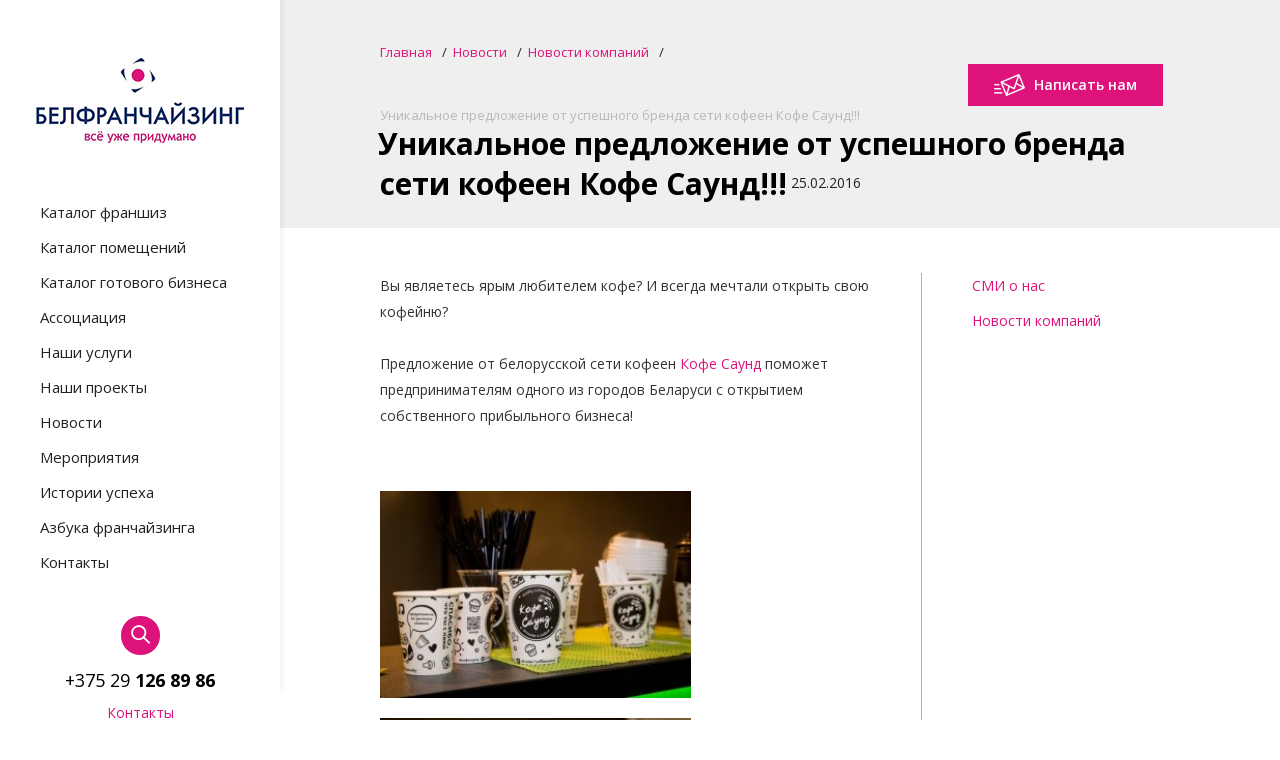

--- FILE ---
content_type: text/html; charset=UTF-8
request_url: https://belfranchising.by/novosti/novosti-kompanii/unikalnoe-predlozhenie-ot-uspeshnogo-brenda-seti-kofeen-kofe-saund/
body_size: 12526
content:
<!DOCTYPE html>
<html> 
<head>
 <!-- Google tag (gtag.js) -->
<script async src="https://www.googletagmanager.com/gtag/js?id=G-8P7ZWPY9GL"></script>
<script>
  window.dataLayer = window.dataLayer || [];
  function gtag(){dataLayer.push(arguments);}
  gtag('js', new Date());

  gtag('config', 'G-8P7ZWPY9GL');
</script>
<meta name="yandex-verification" content="83d5e99840e07ba9" />
    <meta charset="utf-8" />
    <meta http-equiv="X-UA-Compatible" content="IE=edge,chrome=1" />
	<title>Уникальное предложение от успешного бренда сети кофеен Кофе Саунд!!! | Новости компании Белфранчайзинг </title>
	<meta name="description" content="Предложение от белорусской сети кофеен Кофе Саунд поможет предпринимателям одного из городов Беларуси с открытием собственного прибыльного бизнеса! " />
	<meta name="keywords" content="" />


	<base href="https://belfranchising.by/" />

	<link rel="canonical" href="https://belfranchising.by/novosti/novosti-kompanii/unikalnoe-predlozhenie-ot-uspeshnogo-brenda-seti-kofeen-kofe-saund/" />

    <link rel="shortcut icon" href="assets/favicon.ico" type="image/x-icon">
    
	<!-- Preload Google Fonts -->
<!-- Async Google Fonts: Open Sans -->
<link rel="preconnect" href="https://fonts.googleapis.com">
<link rel="preconnect" href="https://fonts.gstatic.com" crossorigin>

<link rel="preload"
      href="https://fonts.googleapis.com/css2?family=Open+Sans:ital,wght@0,400;0,600;0,700;1,400&display=swap"
      as="style"
      onload="this.onload=null;this.rel='stylesheet'">

<noscript>
    <link rel="stylesheet"
          href="https://fonts.googleapis.com/css2?family=Open+Sans:ital,wght@0,400;0,600;0,700;1,400&display=swap">
</noscript>



    <link rel="stylesheet" href="assets/css/styles.min.css" />

	


<!-- Google Tag Manager -->
<script>(function(w,d,s,l,i){w[l]=w[l]||[];w[l].push({'gtm.start':
new Date().getTime(),event:'gtm.js'});var f=d.getElementsByTagName(s)[0],
j=d.createElement(s),dl=l!='dataLayer'?'&l='+l:'';j.async=true;j.src=
'https://www.googletagmanager.com/gtm.js?id='+i+dl;f.parentNode.insertBefore(j,f);
})(window,document,'script','dataLayer','GTM-TJ3CNNPG');</script>
<!-- End Google Tag Manager -->
<!-- Yandex.Metrika counter -->
<script type="text/javascript">
    (function(m,e,t,r,i,k,a){
        m[i]=m[i]||function(){(m[i].a=m[i].a||[]).push(arguments)};
        m[i].l=1*new Date();
        for (var j = 0; j < document.scripts.length; j++) {if (document.scripts[j].src === r) { return; }}
        k=e.createElement(t),a=e.getElementsByTagName(t)[0],k.async=1,k.src=r,a.parentNode.insertBefore(k,a)
    })(window, document,'script','https://mc.yandex.ru/metrika/tag.js', 'ym');

    ym(13808989, 'init', {webvisor:true, trackHash:true, clickmap:true, accurateTrackBounce:true, trackLinks:true});
</script>
<noscript><div><img src="https://mc.yandex.ru/watch/13808989" style="position:absolute; left:-9999px;" alt="" /></div></noscript>
<!-- /Yandex.Metrika counter --> 
<script>
document.addEventListener('click', function(e) {
    let link = e.target.closest('a');
    if (!link) return;

    let href = link.getAttribute('href');
    if (!href) return;

    // Телефон
    if (href.startsWith('tel:')) {
        ym(13808989, 'reachGoal', 'phone_click');
        console.log('METRIKA → phone_click');
    }

    // Почта
    else if (href.startsWith('mailto:')) {
        ym(13808989, 'reachGoal', 'email_click');
        console.log('METRIKA → email_click');
    }

    // Презентация (PDF)
    else if (href.toLowerCase().endsWith('.pdf')) {
        ym(13808989, 'reachGoal', 'presentation_click');
        console.log('METRIKA → presentation_click');
    }
});
</script>






</head>



<body>
<!-- Google Tag Manager (noscript) -->
<noscript><iframe src="https://www.googletagmanager.com/ns.html?id=GTM-TJ3CNNPG"
height="0" width="0" style="display:none;visibility:hidden"></iframe></noscript>
<!-- End Google Tag Manager (noscript) -->


<svg style="display:none;">
    <symbol id="check" viewBox="0 0 16 16">
        <path fill="currentColor" d="M8,16c-4.4,0-8-3.6-8-8c0-4.4,3.6-8,8-8c4.4,0,8,3.6,8,8C16,12.4,12.4,16,8,16z M8,1C4.1,1,1,4.1,1,8s3.1,7,7,7
	c3.9,0,7-3.1,7-7S11.9,1,8,1z M7.5,11.6c-0.1,0.1-0.2,0.2-0.4,0.2c0,0,0,0,0,0c0,0,0,0-0.1,0c-0.2,0-0.3-0.1-0.4-0.2l-2-3.2
	c-0.2-0.2-0.2-0.5,0-0.7c0.2-0.2,0.5-0.2,0.7,0c0,0,0,0,0,0L7,10.6l3.5-6.1c0.2-0.2,0.5-0.2,0.7-0.1c0.2,0.2,0.2,0.5,0.1,0.7
	c0,0,0,0,0,0L7.5,11.6z"></path>
    </symbol>
    <symbol id="belarus" viewBox="0 0 17 14">
        <path fill="currentColor" d="M4.2,1.5C0.8,3.5,2,7,2.1,8.2c4.4-5.5,10.2-5.2,10.2-5.2S2.8,6.4,0,13.1c-0.2,0.5,1,1.3,1.3,0.6
	c0.8-1.9,2-3.4,2-3.4c1.7,0.7,4.8,1.5,6.9-0.1c2.8-2.1,2.5-6.7,6.6-9C17.9,0.8,9-1.4,4.2,1.5z"></path>
    </symbol>
    <symbol id="belfranch" viewBox="0 0 16 16">
        <path d="M8,1c3.9,0,7,3.1,7,7s-3.1,7-7,7s-7-3.1-7-7S4.1,1,8,1 M8,0
	C3.6,0,0,3.6,0,8s3.6,8,8,8s8-3.6,8-8S12.4,0,8,0z"></path>
        <circle fill="currentColor" cx="8" cy="8" r="3"></circle>
    </symbol>
    <symbol id="world" viewbox="0 0 16 16">
        <path fill="currentColor" d="M13.7,2.3C12.1,0.8,10.1,0,8,0S3.9,0.8,2.3,2.3C0.8,3.9,0,5.9,0,8s0.8,4.1,2.3,5.7C3.9,15.2,5.9,16,8,16
	s4.1-0.8,5.7-2.3C15.2,12.1,16,10.1,16,8S15.2,3.9,13.7,2.3z M15.3,7.6h-3.1c0-1.2-0.2-2.4-0.5-3.5c0.6-0.3,1.1-0.7,1.6-1.1
	C14.5,4.2,15.2,5.9,15.3,7.6z M8.4,8.4h3.1c0,1.1-0.2,2.2-0.5,3.2c-0.8-0.3-1.7-0.5-2.6-0.6V8.4z M12.8,2.5
	c-0.4,0.4-0.9,0.7-1.4,0.9c-0.1-0.3-0.3-0.7-0.4-1c-0.3-0.5-0.6-1-1-1.4C11,1.3,12,1.8,12.8,2.5z M8.4,0.8c0.7,0.2,1.5,0.9,2,2
	c0.2,0.3,0.3,0.6,0.4,1C10,4.1,9.2,4.3,8.4,4.3V0.8z M11,4.5c0.3,1,0.4,2,0.4,3.2H8.3V5C9.3,5,10.2,4.8,11,4.5z M7.6,7.6H4.5
	c0-1.1,0.2-2.2,0.4-3.2C5.8,4.8,6.7,5,7.6,5V7.6L7.6,7.6z M7.6,0.8v3.5c-0.8,0-1.7-0.2-2.4-0.5c0.1-0.3,0.3-0.7,0.4-1
	C6.2,1.7,6.9,1,7.6,0.8z M6,1C5.6,1.4,5.3,1.9,4.9,2.5c-0.2,0.3-0.3,0.6-0.4,1C4,3.2,3.6,2.9,3.1,2.6C4,1.8,5,1.3,6,1z M2.7,3
	c0.5,0.5,1.1,0.8,1.6,1.1C4,5.2,3.9,6.4,3.8,7.6H0.7C0.8,5.9,1.5,4.2,2.7,3z M0.7,8.4h3.1c0,1.2,0.2,2.4,0.5,3.5
	c-0.6,0.3-1.1,0.7-1.6,1.1C1.5,11.8,0.8,10.1,0.7,8.4z M3.2,13.5c0.4-0.4,0.9-0.7,1.4-0.9c0.1,0.3,0.3,0.7,0.4,1
	c0.3,0.6,0.7,1.1,1.1,1.5C5,14.7,4,14.2,3.2,13.5z M7.6,15.2c-0.7-0.2-1.5-0.9-2-2c-0.2-0.3-0.3-0.6-0.4-1c0.8-0.3,1.6-0.5,2.4-0.5
	V15.2L7.6,15.2z M5,11.6c-0.3-1-0.4-2.1-0.5-3.2h3.1V11C6.7,11,5.8,11.2,5,11.6z M8.4,15.2v-3.5c0.8,0,1.7,0.2,2.4,0.5
	c-0.1,0.3-0.3,0.7-0.4,1C9.8,14.3,9.1,15,8.4,15.2z M10,15c0.4-0.4,0.7-0.9,1.1-1.5c0.2-0.3,0.3-0.6,0.4-1c0.5,0.3,0.9,0.6,1.4,0.9
	C12,14.2,11,14.7,10,15z M13.3,13c-0.5-0.4-1.1-0.8-1.6-1.1c0.3-1.1,0.5-2.3,0.5-3.5h3.1C15.2,10.1,14.5,11.8,13.3,13z"></path>
    </symbol>
    <symbol id="sign" viewbox="0 0 16 16">
        <path fill="currentColor" d="M8,16c-4.4,0-8-3.6-8-8c0-4.4,3.6-8,8-8c4.4,0,8,3.6,8,8C16,12.4,12.4,16,8,16z M8,1C4.1,1,1,4.1,1,8s3.1,7,7,7
	c3.9,0,7-3.1,7-7S11.9,1,8,1z M9.8,9.8L11,12H9.9L9,10.3C8.8,10,8.5,9.6,8.3,9.2C8.1,9,8,8.8,7.9,8.7C7.7,8.6,7.6,8.5,7.4,8.5
	c-0.2,0-0.3,0-0.5,0h-1V12H5V4h3c0.6,0,1.1,0.1,1.4,0.2C9.7,4.4,10,4.6,10.2,5c0.2,0.4,0.3,0.8,0.3,1.2c0,0.6-0.2,1-0.5,1.4
	C9.7,8,9.2,8.3,8.5,8.4c0.2,0.1,0.4,0.3,0.5,0.4C9.3,9,9.6,9.4,9.8,9.8z M8.8,7.4C9,7.3,9.2,7.1,9.3,6.9c0.1-0.2,0.2-0.5,0.2-0.7
	c0-0.4-0.1-0.7-0.4-0.9C8.9,5,8.6,4.9,8.1,4.9H5.9v2.6h1.9C8.2,7.5,8.6,7.5,8.8,7.4z"></path>
    </symbol>
    <symbol id="arrow" viewbox="0 0 9 18">
        <path fill="currentColor" d="M8.6,18L0,9l8.6-9L9,0.5L0.9,9L9,17.5L8.6,18z"></path>
    </symbol>
    <symbol id="menu" viewbox="0 0 27 18">
        <g fill="#ffffff">
            <rect width="27" height="2"></rect>
            <rect y="8" width="27" height="2"></rect>
            <rect y="16" width="27" height="2"></rect>
        </g>
    </symbol>
    <symbol id="back" viewbox="0 0 16 11">
        <path fill="currentColor" d="M5.2,0.1C5.4,0,5.8,0,6,0.1c0.2,0.2,0.2,0.6,0,0.8l-4.1,4h13.5c0.3,0,0.6,0.2,0.6,0.6c0,0.3-0.3,0.6-0.6,0.6
	H1.9l4.1,4c0.2,0.2,0.2,0.6,0,0.8c-0.2,0.2-0.6,0.2-0.8,0l-5-5.1c-0.2-0.2-0.2-0.6,0-0.8L5.2,0.1z"></path>
    </symbol>
    <symbol id="close" viewbox="0 0 24 24">
        <path fill="currentColor" d="M24,1.4L22.6,0L12,10.6L1.4,0L0,1.4L10.6,12L0,22.6L1.4,24L12,13.4L22.6,24l1.4-1.4L13.4,12L24,1.4z"></path>
    </symbol>
    <symbol id="calendar" viewbox="0 0 19 19">
        <path fill="currentColor" d="M17.4,19H1.6C0.7,19,0,18.3,0,17.4l0,0V3.4c0-0.9,0.7-1.6,1.6-1.6h2.6V0.6C4.2,0.3,4.4,0,4.8,0s0.6,0.3,0.6,0.6
	v1.2h3.6V0.6C8.9,0.3,9.2,0,9.5,0c0.3,0,0.6,0.3,0.6,0.6v1.2h3.6V0.6c0-0.3,0.3-0.6,0.6-0.6c0.3,0,0.6,0.3,0.6,0.6v1.2h2.6
	c0.9,0,1.6,0.7,1.6,1.6v14.1C19,18.3,18.3,19,17.4,19z M17.8,3.4c0-0.2-0.2-0.4-0.4-0.4h-2.6v1.2c0,0.3-0.3,0.6-0.6,0.6
	c-0.3,0-0.6-0.3-0.6-0.6V3h-3.6v1.2c0,0.3-0.3,0.6-0.6,0.6c-0.3,0-0.6-0.3-0.6-0.6V3H5.3v1.2c0,0.3-0.3,0.6-0.6,0.6
	c-0.3,0-0.6-0.3-0.6-0.6V3H1.6C1.4,3,1.2,3.1,1.2,3.4v14.1c0,0.2,0.2,0.4,0.4,0.4h15.8c0.2,0,0.4-0.2,0.4-0.4c0,0,0,0,0,0
	C17.8,17.4,17.8,3.4,17.8,3.4z M12.5,13.1h2.4v1.8h-2.4V13.1z M12.5,10.1h2.4v1.8h-2.4V10.1z M12.5,7.1h2.4v1.8h-2.4
	C12.5,8.9,12.5,7.1,12.5,7.1z M8.3,13.1h2.4v1.8H8.3V13.1z M8.3,10.1h2.4v1.8H8.3V10.1z M8.3,7.1h2.4v1.8H8.3
	C8.3,8.9,8.3,7.1,8.3,7.1z M4.2,13.1h2.4v1.8H4.2V13.1z M4.2,10.1h2.4v1.8H4.2V10.1z M4.2,7.1h2.4v1.8H4.2C4.2,8.9,4.2,7.1,4.2,7.1z
	"></path>
    </symbol>
</svg>

<div class="layout layout_page_main">
    <div class="position_wrap">
		<div class="sidebar">
	<div class="sidebar__inner">
		
			<a class="sidebar__logo" href="https://belfranchising.by/">
				<picture>
	<!--[if IE 9]><video style="display: none;"><![endif]-->
	<source srcset="assets/img/logo.jpg" media="(min-width: 1241px)">
	<!--[if IE 9]></video><![endif]-->
	<img class="sidebar__logo" srcset="assets/img/logo-small.jpg" alt="">
</picture>
			</a>
		

		<div class="sidebar__holder">
			<div class="search search_type_top js-search">
				<form class="search__form" action="rezultatyi-poiska/" method="get">
					<input type="search" name="search" class="search__input" value="">
					<input type="hidden" name="id" value="36" />
					<input type="submit" class="search__submit" value="">
				</form>
			</div>

			<nav class="menu">
				<ul class="menu__list"><li><a href="katalog-franshiz/">Каталог франшиз</a></li>
<li><a href="katalog-pomesheniy/">Каталог помещений</a></li>
<li><a href="katalog-gotovogo-biznesa/">Каталог готового бизнеса</a></li>
<li><a href="associacia/">Ассоциация</a></li>
<li><a href="nashi-uslugi/">Наши услуги</a></li>
<li><a href="nashi-proekta/">Наши проекты</a></li>
<li><a href="novosti/">Новости</a></li>
<li><a href="meropriyatiya/">Мероприятия</a></li>
<li><a href="istorii-franchajzi/">Истории успеха</a></li>
<li><a href="azbuka-franchajzinga/">Азбука франчайзинга</a></li>
<li><a href="kontaktyi/">Контакты</a></li>
</ul>
			</nav>

			<div class="search js-search">
				<form class="search__form" action="rezultatyi-poiska/" method="get">
					<input type="search" name="search" class="search__input" value="">
					<input type="hidden" name="id" value="36" />
					<input type="submit" class="search__submit" value="">
				</form>
			</div>
		</div>

		<div class="sidebar__contacts">
			<div class="sidebar__phones">
				<span>+375 29 <strong>126 89 86</strong></span>
			</div>

			<a href="kontaktyi/">Контакты</a>
		</div>
	</div>

	<span class="sidebar__icon js-menu"><i></i></span>
</div>

    </div>
<div class="layout__content">
	<!--a href="https://uzfranchise.uz/partners/?utm_source=belfranchising&utm_medium=banner&utm_campaign=partners/" target="_blank" class="top">
<img src="assets/content/events/uzfr 2.png" alt="">
</a-->
	<div class="layout__head">
		<div class="layout__inner">
			<div class="layout__holder">
				<a href="#" class="button button_type_mail js-mailto"><span>Написать нам</span></a>
				<div class="breadcrumbs"><ul itemscope itemtype="http://schema.org/BreadcrumbList"><li itemprop="itemListElement" itemscope itemtype="http://schema.org/ListItem"><a itemprop="item" href="https://belfranchising.by/"><span itemprop="name">Главная</span></a><meta itemprop="position" content="1" /></li><li itemprop="itemListElement" itemscope itemtype="http://schema.org/ListItem"><a itemprop="item" href="novosti/"><span itemprop="name">Новости</span></a><meta itemprop="position" content="2" /></li><li itemprop="itemListElement" itemscope itemtype="http://schema.org/ListItem"><a itemprop="item" href="novosti/novosti-kompanii/"><span itemprop="name">Новости компаний</span></a><meta itemprop="position" content="2" /></li><li itemprop="itemListElement" itemscope itemtype="http://schema.org/ListItem"><span itemprop="item"><span itemprop="name">Уникальное предложение от успешного бренда сети кофеен Кофе Саунд!!!</span><meta itemprop="position" content="3" /></span></li></ul></div>
				<h1>Уникальное предложение от успешного бренда сети кофеен Кофе Саунд!!!</h1>
				<span>25.02.2016</span>
			</div>
		</div>
	</div>

	<div class="layout__inner">
		<div class="news__sidebar">
	<div class="links"><span><a href="novosti/smi-o-nas/">СМИ о нас</a></span>
<span><a href="novosti/novosti-kompanii/">Новости компаний</a></span>
</div>
</div>
		<div class="layout__main">
			<div class="wysiwyg">
				<p>Вы являетесь ярым любителем кофе? И всегда мечтали открыть свою кофейню?</p>
<p><span id="more-10221"></span>Предложение от белорусской сети кофеен <a href="katalog-franshiz/kofe-saund/" target="_blank">Кофе Саунд</a> поможет предпринимателям одного из городов Беларуси с открытием собственного прибыльного бизнеса!<br /><a href="wp-content/uploads/2016/02/1xokJPKrt0Y.jpg"><br /></a></p>
<p><img class="alignleft wp-image-10223" src="wp-content/uploads/2016/02/DS_ZEdrYDj0-300x200.jpg" alt="Кофе Саунд" width="310" height="207" /><img class="alignright wp-image-10222" src="wp-content/uploads/2016/02/1xokJPKrt0Y-300x200.jpg" alt="Кофе Саунд" width="310" height="207" /></p>
<p>В самом посещаемом торговом центре города Мозыря предлагается отличное место, площадью в 42 кв.м. Отдельный павильон располагается в отличном месте с высокой проходимостью. Компания Кофе Саунд рассматривает партнёров для сотрудничества с инвестициями от 10 000 долл. США.</p>
<p>На данный момент Кофе Саунд открыла уже 12 франчайзинговых точек на территории нашей страны. Компания продолжает активно развиваться в регионах нашей страны. Открыты две кофейни в г. Барановичи, г. Волковыск, на очереди в течении месяца открытия в г. Речица, г. Молодечно, г. Марьина Горка, г. Минск, г. Гродно и других.</p>
<p><img class="aligncenter size-full wp-image-10224" src="wp-content/uploads/2016/02/5iPseynDmmA.jpg" alt="Кофе Саунд" width="604" height="403" /></p>
<p>На данный момент еще есть города, где есть возможность стать первым владельцем быстроразвивающегося бренда: Брест, Витебск, Могилев, Солигорск, Сморгонь, Орша, Жодино, Борисов, Полоцк, Новополоцк, Светлогорск, Мозырь, Пинск, Слоним, Новогрудок, Лида и другие.</p>
<p>Хватит ждать, пора действовать! Не упускайте свою возможность!</p>
<p>Узнать подробности можно также по телефонам:</p>
<p>+375 29 397 20 64 (Никита)</p>
<p>+375 33 313 88 16</p>
<p><span style="border-radius: 2px; text-indent: 20px; width: auto; padding: 0px 4px 0px 0px; text-align: center; font: bold 11px/20px 'Helvetica Neue',Helvetica,sans-serif; color: #ffffff; background: #bd081c url('[data-uri]') no-repeat scroll 3px 50% / 14px 14px; position: absolute; opacity: 1; z-index: 8675309; display: none; cursor: pointer; top: 128px; left: 15px;">Сохранить</span></p>
			</div>

			<div class="misc">
				<div class="misc__sharing">
					<script type="text/javascript" src="//s7.addthis.com/js/300/addthis_widget.js#pubid=ra-574eb36dad66be81"></script>
					<div class="addthis_sharing_toolbox"></div>
				</div>
				<!--<a class="misc__back" href="#">Вернуться к списку мероприятий</a>-->
			</div>

			<div class="news news_page_inner news_type_another">
				<div class="news__title"><span>Другие новости</span><a href="novosti/"><i><svg><use xlink:href="novosti/novosti-kompanii/unikalnoe-predlozhenie-ot-uspeshnogo-brenda-seti-kofeen-kofe-saund/#back" class="back"></use></svg></i> Вернуться к списку новостей</a></div>
				<div class="news__list">
					<div class="news__item">
	
	<a class="news__image" href="novosti/novosti-kompanii/chto-otlichaet-uspeshnyix-franchajzi/"><img src="/assets/components/phpthumbof/cache/Belfranchisinglogogog.c4a67b605b0c070a99f74667e9cc60a9525.jpg" alt="Что отличает успешных франчайзи?"/></a>
	
	<div class="news__holder">
		<span class="news__date">30.01.2026</span>
		<span class="news__link"><a href="novosti/novosti-kompanii/chto-otlichaet-uspeshnyix-franchajzi/">Что отличает успешных франчайзи?</a></span>
	</div>
</div>

<div class="news__item">
	
	<a class="news__image" href="novosti/novosti-kompanii/bolee-polovinyi-predprinimatelej-xotyat-nachat-biznes-cherez-franchajzing-ili-v-partnerstve-no-est-nyuans/"><img src="/assets/components/phpthumbof/cache/Forbes-logo.c4a67b605b0c070a99f74667e9cc60a9525.jpg" alt="Более половины предпринимателей хотят начать бизнес через франчайзинг или в партнерстве  - но есть нюанс"/></a>
	
	<div class="news__holder">
		<span class="news__date">28.01.2026</span>
		<span class="news__link"><a href="novosti/novosti-kompanii/bolee-polovinyi-predprinimatelej-xotyat-nachat-biznes-cherez-franchajzing-ili-v-partnerstve-no-est-nyuans/">Более половины предпринимателей хотят начать бизнес через франчайзинг или в партнерстве  - но есть нюанс</a></span>
	</div>
</div>

<div class="news__item">
	
	<a class="news__image" href="novosti/novosti-kompanii/top-5-oshibok-novyix-franchajzi-i-kak-ix-izbezhat/"><img src="/assets/components/phpthumbof/cache/Belfranchisinglogogog.c4a67b605b0c070a99f74667e9cc60a9525.jpg" alt="Топ-5 ошибок новичков-франчайзи и как их избежать"/></a>
	
	<div class="news__holder">
		<span class="news__date">23.01.2026</span>
		<span class="news__link"><a href="novosti/novosti-kompanii/top-5-oshibok-novyix-franchajzi-i-kak-ix-izbezhat/">Топ-5 ошибок новичков-франчайзи и как их избежать</a></span>
	</div>
</div>

				</div>
			</div>
		</div>
	</div>

	<section class="catalog catalog_page_inner">
	<div class="catalog__inner">
		<div class="catalog__section">
			<span class="catalog__section-name"><span>Каталог франшиз</span></span>

			<div class="catalog__tabs">
				<span class="active">Новые франшизы</span>
				<span>Популярные франшизы</span>
				<span>Выбор “БелФранчайзинг”</span>
			</div>

			<div class="catalog__list catalog__list_type_new active">
				<a href="katalog-franshiz/brandice/" class="catalog__item catalog__item_type_new  ">
	<div class="badges">
		
		<span class="badges__item badges__check">
			<span class="badges__popup"><span>Франшиза проверена</span></span>
			<svg>
			  <use xlink:href="/novosti/novosti-kompanii/unikalnoe-predlozhenie-ot-uspeshnogo-brenda-seti-kofeen-kofe-saund/#check" class="icon"></use>
			</svg>
		</span>
		
		
		<span class="badges__item badges__sign">
			<span class="badges__popup"><span>Зарегистр. товарный знак</span></span>
			<svg>
			  <use xlink:href="/novosti/novosti-kompanii/unikalnoe-predlozhenie-ot-uspeshnogo-brenda-seti-kofeen-kofe-saund/#sign" class="icon"></use>
			</svg>
		</span>
		
		
		<span class="badges__item badges__belfranch">
			<span class="badges__popup"><span>Член Ассоциации</span></span>
			<svg>
			  <use xlink:href="/novosti/novosti-kompanii/unikalnoe-predlozhenie-ot-uspeshnogo-brenda-seti-kofeen-kofe-saund/#belfranch" class="icon"></use>
			</svg>
		</span>
		
		
		<span class="badges__item badges__world">
			<span class="badges__popup"><span>Крупная сеть</span></span>
			<svg>
			  <use xlink:href="/novosti/novosti-kompanii/unikalnoe-predlozhenie-ot-uspeshnogo-brenda-seti-kofeen-kofe-saund/#world" class="icon"></use>
			</svg>
		</span>
		
		
	</div>
	<div class="catalog__holder">
		<div class="catalog__content">
<div class="catalog__image"><img src="/assets/components/phpthumbof/cache/brandice%20logo.f7014cca2df93d1aea5aef314643afce525.png" alt="BRandICE"></div>
			<div class="catalog__info"><span class="catalog__helper"><span class="catalog__type">Новая</span><span class="catalog__spec">Кафе-мороженое</span></span></div>
		</div>
		<span class="catalog__name">BRandICE</span>
	</div>
</a>


<a href="katalog-franshiz/belaya-pech/" class="catalog__item catalog__item_type_new  ">
	<div class="badges">
		
		<span class="badges__item badges__check">
			<span class="badges__popup"><span>Франшиза проверена</span></span>
			<svg>
			  <use xlink:href="/novosti/novosti-kompanii/unikalnoe-predlozhenie-ot-uspeshnogo-brenda-seti-kofeen-kofe-saund/#check" class="icon"></use>
			</svg>
		</span>
		
		
		<span class="badges__item badges__sign">
			<span class="badges__popup"><span>Зарегистр. товарный знак</span></span>
			<svg>
			  <use xlink:href="/novosti/novosti-kompanii/unikalnoe-predlozhenie-ot-uspeshnogo-brenda-seti-kofeen-kofe-saund/#sign" class="icon"></use>
			</svg>
		</span>
		
		
		<span class="badges__item badges__belfranch">
			<span class="badges__popup"><span>Член Ассоциации</span></span>
			<svg>
			  <use xlink:href="/novosti/novosti-kompanii/unikalnoe-predlozhenie-ot-uspeshnogo-brenda-seti-kofeen-kofe-saund/#belfranch" class="icon"></use>
			</svg>
		</span>
		
		
		
		<span class="badges__item badges__belarus">
			<span class="badges__popup"><span>Представлена в РБ</span></span>
			<svg>
			  <use xlink:href="/novosti/novosti-kompanii/unikalnoe-predlozhenie-ot-uspeshnogo-brenda-seti-kofeen-kofe-saund/#belarus" class="icon"></use>
			</svg>
		</span>
		
	</div>
	<div class="catalog__holder">
		<div class="catalog__content">
<div class="catalog__image"><img src="/assets/components/phpthumbof/cache/LOGO_BELAYAPECH.f7014cca2df93d1aea5aef314643afce525.png" alt="Белая Печь"></div>
			<div class="catalog__info"><span class="catalog__helper"><span class="catalog__type">Новая</span><span class="catalog__spec">Кафе славянской кухни</span></span></div>
		</div>
		<span class="catalog__name">Белая Печь</span>
	</div>
</a>


<a href="katalog-franshiz/kaktus/" class="catalog__item catalog__item_type_new  ">
	<div class="badges">
		
		<span class="badges__item badges__check">
			<span class="badges__popup"><span>Франшиза проверена</span></span>
			<svg>
			  <use xlink:href="/novosti/novosti-kompanii/unikalnoe-predlozhenie-ot-uspeshnogo-brenda-seti-kofeen-kofe-saund/#check" class="icon"></use>
			</svg>
		</span>
		
		
		<span class="badges__item badges__sign">
			<span class="badges__popup"><span>Зарегистр. товарный знак</span></span>
			<svg>
			  <use xlink:href="/novosti/novosti-kompanii/unikalnoe-predlozhenie-ot-uspeshnogo-brenda-seti-kofeen-kofe-saund/#sign" class="icon"></use>
			</svg>
		</span>
		
		
		<span class="badges__item badges__belfranch">
			<span class="badges__popup"><span>Член Ассоциации</span></span>
			<svg>
			  <use xlink:href="/novosti/novosti-kompanii/unikalnoe-predlozhenie-ot-uspeshnogo-brenda-seti-kofeen-kofe-saund/#belfranch" class="icon"></use>
			</svg>
		</span>
		
		
		
		<span class="badges__item badges__belarus">
			<span class="badges__popup"><span>Представлена в РБ</span></span>
			<svg>
			  <use xlink:href="/novosti/novosti-kompanii/unikalnoe-predlozhenie-ot-uspeshnogo-brenda-seti-kofeen-kofe-saund/#belarus" class="icon"></use>
			</svg>
		</span>
		
	</div>
	<div class="catalog__holder">
		<div class="catalog__content">
<div class="catalog__image"><img src="/assets/components/phpthumbof/cache/kaktus%20logo.f7014cca2df93d1aea5aef314643afce525.png" alt="Кактус"></div>
			<div class="catalog__info"><span class="catalog__helper"><span class="catalog__type">Новая</span><span class="catalog__spec">Сеть барбершопов</span></span></div>
		</div>
		<span class="catalog__name">Кактус</span>
	</div>
</a>


<a href="katalog-franshiz/shef-kuxni/" class="catalog__item catalog__item_type_new  ">
	<div class="badges">
		
		
		<span class="badges__item badges__sign">
			<span class="badges__popup"><span>Зарегистр. товарный знак</span></span>
			<svg>
			  <use xlink:href="/novosti/novosti-kompanii/unikalnoe-predlozhenie-ot-uspeshnogo-brenda-seti-kofeen-kofe-saund/#sign" class="icon"></use>
			</svg>
		</span>
		
		
		
		
		<span class="badges__item badges__belarus">
			<span class="badges__popup"><span>Представлена в РБ</span></span>
			<svg>
			  <use xlink:href="/novosti/novosti-kompanii/unikalnoe-predlozhenie-ot-uspeshnogo-brenda-seti-kofeen-kofe-saund/#belarus" class="icon"></use>
			</svg>
		</span>
		
	</div>
	<div class="catalog__holder">
		<div class="catalog__content">
<div class="catalog__image"><img src="/assets/components/phpthumbof/cache/shef%20logo.f7014cca2df93d1aea5aef314643afce525.png" alt="Шеф Кухни"></div>
			<div class="catalog__info"><span class="catalog__helper"><span class="catalog__type">Новая</span><span class="catalog__spec">Мебель для кухни и прихожей</span></span></div>
		</div>
		<span class="catalog__name">Шеф Кухни</span>
	</div>
</a>


<a href="katalog-franshiz/avtomoyo/" class="catalog__item catalog__item_type_new  ">
	<div class="badges">
		
		<span class="badges__item badges__check">
			<span class="badges__popup"><span>Франшиза проверена</span></span>
			<svg>
			  <use xlink:href="/novosti/novosti-kompanii/unikalnoe-predlozhenie-ot-uspeshnogo-brenda-seti-kofeen-kofe-saund/#check" class="icon"></use>
			</svg>
		</span>
		
		
		<span class="badges__item badges__sign">
			<span class="badges__popup"><span>Зарегистр. товарный знак</span></span>
			<svg>
			  <use xlink:href="/novosti/novosti-kompanii/unikalnoe-predlozhenie-ot-uspeshnogo-brenda-seti-kofeen-kofe-saund/#sign" class="icon"></use>
			</svg>
		</span>
		
		
		<span class="badges__item badges__belfranch">
			<span class="badges__popup"><span>Член Ассоциации</span></span>
			<svg>
			  <use xlink:href="/novosti/novosti-kompanii/unikalnoe-predlozhenie-ot-uspeshnogo-brenda-seti-kofeen-kofe-saund/#belfranch" class="icon"></use>
			</svg>
		</span>
		
		
		<span class="badges__item badges__world">
			<span class="badges__popup"><span>Крупная сеть</span></span>
			<svg>
			  <use xlink:href="/novosti/novosti-kompanii/unikalnoe-predlozhenie-ot-uspeshnogo-brenda-seti-kofeen-kofe-saund/#world" class="icon"></use>
			</svg>
		</span>
		
		
	</div>
	<div class="catalog__holder">
		<div class="catalog__content">
<div class="catalog__image"><img src="/assets/components/phpthumbof/cache/avtomoe.f7014cca2df93d1aea5aef314643afce525.png" alt="АВТОМОЁ"></div>
			<div class="catalog__info"><span class="catalog__helper"><span class="catalog__type">Новая</span><span class="catalog__spec">Международная сеть магазинов автозапчастей и автосервисов</span></span></div>
		</div>
		<span class="catalog__name">АВТОМОЁ</span>
	</div>
</a>


			</div>
			<div class="catalog__list catalog__list_type_popular">
				<a href="katalog-franshiz/sushi-house/" class="catalog__item catalog__item_type_new catalog__item_type_popular ">
	<div class="badges">
		
		<span class="badges__item badges__check">
			<span class="badges__popup"><span>Франшиза проверена</span></span>
			<svg>
			  <use xlink:href="/novosti/novosti-kompanii/unikalnoe-predlozhenie-ot-uspeshnogo-brenda-seti-kofeen-kofe-saund/#check" class="icon"></use>
			</svg>
		</span>
		
		
		<span class="badges__item badges__sign">
			<span class="badges__popup"><span>Зарегистр. товарный знак</span></span>
			<svg>
			  <use xlink:href="/novosti/novosti-kompanii/unikalnoe-predlozhenie-ot-uspeshnogo-brenda-seti-kofeen-kofe-saund/#sign" class="icon"></use>
			</svg>
		</span>
		
		
		<span class="badges__item badges__belfranch">
			<span class="badges__popup"><span>Член Ассоциации</span></span>
			<svg>
			  <use xlink:href="/novosti/novosti-kompanii/unikalnoe-predlozhenie-ot-uspeshnogo-brenda-seti-kofeen-kofe-saund/#belfranch" class="icon"></use>
			</svg>
		</span>
		
		
		
		<span class="badges__item badges__belarus">
			<span class="badges__popup"><span>Представлена в РБ</span></span>
			<svg>
			  <use xlink:href="/novosti/novosti-kompanii/unikalnoe-predlozhenie-ot-uspeshnogo-brenda-seti-kofeen-kofe-saund/#belarus" class="icon"></use>
			</svg>
		</span>
		
	</div>
	<div class="catalog__holder">
		<div class="catalog__content">
<div class="catalog__image"><img src="/assets/components/phpthumbof/cache/sushi%20house%20logo.f7014cca2df93d1aea5aef314643afce525.png" alt="SUSHI HOUSE"></div>
			<div class="catalog__info"><span class="catalog__helper"><span class="catalog__type">Новая, Популярная</span><span class="catalog__spec">Сеть кафе паназиатской кухни, служба доставки</span></span></div>
		</div>
		<span class="catalog__name">SUSHI HOUSE</span>
	</div>
</a>


<a href="katalog-franshiz/cheburekmi/" class="catalog__item catalog__item_type_new catalog__item_type_popular ">
	<div class="badges">
		
		<span class="badges__item badges__check">
			<span class="badges__popup"><span>Франшиза проверена</span></span>
			<svg>
			  <use xlink:href="/novosti/novosti-kompanii/unikalnoe-predlozhenie-ot-uspeshnogo-brenda-seti-kofeen-kofe-saund/#check" class="icon"></use>
			</svg>
		</span>
		
		
		<span class="badges__item badges__sign">
			<span class="badges__popup"><span>Зарегистр. товарный знак</span></span>
			<svg>
			  <use xlink:href="/novosti/novosti-kompanii/unikalnoe-predlozhenie-ot-uspeshnogo-brenda-seti-kofeen-kofe-saund/#sign" class="icon"></use>
			</svg>
		</span>
		
		
		<span class="badges__item badges__belfranch">
			<span class="badges__popup"><span>Член Ассоциации</span></span>
			<svg>
			  <use xlink:href="/novosti/novosti-kompanii/unikalnoe-predlozhenie-ot-uspeshnogo-brenda-seti-kofeen-kofe-saund/#belfranch" class="icon"></use>
			</svg>
		</span>
		
		
		<span class="badges__item badges__world">
			<span class="badges__popup"><span>Крупная сеть</span></span>
			<svg>
			  <use xlink:href="/novosti/novosti-kompanii/unikalnoe-predlozhenie-ot-uspeshnogo-brenda-seti-kofeen-kofe-saund/#world" class="icon"></use>
			</svg>
		</span>
		
		
		<span class="badges__item badges__belarus">
			<span class="badges__popup"><span>Представлена в РБ</span></span>
			<svg>
			  <use xlink:href="/novosti/novosti-kompanii/unikalnoe-predlozhenie-ot-uspeshnogo-brenda-seti-kofeen-kofe-saund/#belarus" class="icon"></use>
			</svg>
		</span>
		
	</div>
	<div class="catalog__holder">
		<div class="catalog__content">
<div class="catalog__image"><img src="/assets/components/phpthumbof/cache/cheblogo.f7014cca2df93d1aea5aef314643afce525.png" alt="ЧебурекМи"></div>
			<div class="catalog__info"><span class="catalog__helper"><span class="catalog__type">Новая, Популярная</span><span class="catalog__spec">Чебуречная</span></span></div>
		</div>
		<span class="catalog__name">ЧебурекМи</span>
	</div>
</a>


<a href="katalog-franshiz/nastoyashhaya-pekarnya/" class="catalog__item catalog__item_type_new catalog__item_type_popular ">
	<div class="badges">
		
		<span class="badges__item badges__check">
			<span class="badges__popup"><span>Франшиза проверена</span></span>
			<svg>
			  <use xlink:href="/novosti/novosti-kompanii/unikalnoe-predlozhenie-ot-uspeshnogo-brenda-seti-kofeen-kofe-saund/#check" class="icon"></use>
			</svg>
		</span>
		
		
		<span class="badges__item badges__sign">
			<span class="badges__popup"><span>Зарегистр. товарный знак</span></span>
			<svg>
			  <use xlink:href="/novosti/novosti-kompanii/unikalnoe-predlozhenie-ot-uspeshnogo-brenda-seti-kofeen-kofe-saund/#sign" class="icon"></use>
			</svg>
		</span>
		
		
		<span class="badges__item badges__belfranch">
			<span class="badges__popup"><span>Член Ассоциации</span></span>
			<svg>
			  <use xlink:href="/novosti/novosti-kompanii/unikalnoe-predlozhenie-ot-uspeshnogo-brenda-seti-kofeen-kofe-saund/#belfranch" class="icon"></use>
			</svg>
		</span>
		
		
		<span class="badges__item badges__world">
			<span class="badges__popup"><span>Крупная сеть</span></span>
			<svg>
			  <use xlink:href="/novosti/novosti-kompanii/unikalnoe-predlozhenie-ot-uspeshnogo-brenda-seti-kofeen-kofe-saund/#world" class="icon"></use>
			</svg>
		</span>
		
		
		<span class="badges__item badges__belarus">
			<span class="badges__popup"><span>Представлена в РБ</span></span>
			<svg>
			  <use xlink:href="/novosti/novosti-kompanii/unikalnoe-predlozhenie-ot-uspeshnogo-brenda-seti-kofeen-kofe-saund/#belarus" class="icon"></use>
			</svg>
		</span>
		
	</div>
	<div class="catalog__holder">
		<div class="catalog__content">
<div class="catalog__image"><img src="/assets/components/phpthumbof/cache/np%20logo.4c0b17caecd3f6db5e765342cba10415525.jpg" alt="Настоящая пекарня"></div>
			<div class="catalog__info"><span class="catalog__helper"><span class="catalog__type">Новая, Популярная</span><span class="catalog__spec">Пекарня</span></span></div>
		</div>
		<span class="catalog__name">Настоящая пекарня</span>
	</div>
</a>


<a href="katalog-franshiz/kofe-saund/" class="catalog__item  catalog__item_type_popular ">
	<div class="badges">
		
		<span class="badges__item badges__check">
			<span class="badges__popup"><span>Франшиза проверена</span></span>
			<svg>
			  <use xlink:href="/novosti/novosti-kompanii/unikalnoe-predlozhenie-ot-uspeshnogo-brenda-seti-kofeen-kofe-saund/#check" class="icon"></use>
			</svg>
		</span>
		
		
		<span class="badges__item badges__sign">
			<span class="badges__popup"><span>Зарегистр. товарный знак</span></span>
			<svg>
			  <use xlink:href="/novosti/novosti-kompanii/unikalnoe-predlozhenie-ot-uspeshnogo-brenda-seti-kofeen-kofe-saund/#sign" class="icon"></use>
			</svg>
		</span>
		
		
		<span class="badges__item badges__belfranch">
			<span class="badges__popup"><span>Член Ассоциации</span></span>
			<svg>
			  <use xlink:href="/novosti/novosti-kompanii/unikalnoe-predlozhenie-ot-uspeshnogo-brenda-seti-kofeen-kofe-saund/#belfranch" class="icon"></use>
			</svg>
		</span>
		
		
		<span class="badges__item badges__world">
			<span class="badges__popup"><span>Крупная сеть</span></span>
			<svg>
			  <use xlink:href="/novosti/novosti-kompanii/unikalnoe-predlozhenie-ot-uspeshnogo-brenda-seti-kofeen-kofe-saund/#world" class="icon"></use>
			</svg>
		</span>
		
		
		<span class="badges__item badges__belarus">
			<span class="badges__popup"><span>Представлена в РБ</span></span>
			<svg>
			  <use xlink:href="/novosti/novosti-kompanii/unikalnoe-predlozhenie-ot-uspeshnogo-brenda-seti-kofeen-kofe-saund/#belarus" class="icon"></use>
			</svg>
		</span>
		
	</div>
	<div class="catalog__holder">
		<div class="catalog__content">
<div class="catalog__image"><img src="/assets/components/phpthumbof/cache/coffeesaundlogonew.4c0b17caecd3f6db5e765342cba10415525.jpg" alt="Кофе Саунд"></div>
			<div class="catalog__info"><span class="catalog__helper"><span class="catalog__type">Популярная</span><span class="catalog__spec">Сеть кофеен</span></span></div>
		</div>
		<span class="catalog__name">Кофе Саунд</span>
	</div>
</a>


<a href="katalog-franshiz/pon-pushka/" class="catalog__item catalog__item_type_new catalog__item_type_popular ">
	<div class="badges">
		
		<span class="badges__item badges__check">
			<span class="badges__popup"><span>Франшиза проверена</span></span>
			<svg>
			  <use xlink:href="/novosti/novosti-kompanii/unikalnoe-predlozhenie-ot-uspeshnogo-brenda-seti-kofeen-kofe-saund/#check" class="icon"></use>
			</svg>
		</span>
		
		
		<span class="badges__item badges__sign">
			<span class="badges__popup"><span>Зарегистр. товарный знак</span></span>
			<svg>
			  <use xlink:href="/novosti/novosti-kompanii/unikalnoe-predlozhenie-ot-uspeshnogo-brenda-seti-kofeen-kofe-saund/#sign" class="icon"></use>
			</svg>
		</span>
		
		
		
		
		<span class="badges__item badges__belarus">
			<span class="badges__popup"><span>Представлена в РБ</span></span>
			<svg>
			  <use xlink:href="/novosti/novosti-kompanii/unikalnoe-predlozhenie-ot-uspeshnogo-brenda-seti-kofeen-kofe-saund/#belarus" class="icon"></use>
			</svg>
		</span>
		
	</div>
	<div class="catalog__holder">
		<div class="catalog__content">
<div class="catalog__image"><img src="/assets/components/phpthumbof/cache/pon%20logo.4c0b17caecd3f6db5e765342cba10415525.jpg" alt="PON PUSHKA"></div>
			<div class="catalog__info"><span class="catalog__helper"><span class="catalog__type">Новая, Популярная</span><span class="catalog__spec">Семейный ресторан</span></span></div>
		</div>
		<span class="catalog__name">PON PUSHKA</span>
	</div>
</a>


			</div>
			<div class="catalog__list catalog__list_type_choice">
				<a href="katalog-franshiz/klyuch-pod-klyuch/" class="catalog__item catalog__item_type_new  catalog__item_type_choice">
	<div class="badges">
		
		
		<span class="badges__item badges__sign">
			<span class="badges__popup"><span>Зарегистр. товарный знак</span></span>
			<svg>
			  <use xlink:href="/novosti/novosti-kompanii/unikalnoe-predlozhenie-ot-uspeshnogo-brenda-seti-kofeen-kofe-saund/#sign" class="icon"></use>
			</svg>
		</span>
		
		
		
		<span class="badges__item badges__world">
			<span class="badges__popup"><span>Крупная сеть</span></span>
			<svg>
			  <use xlink:href="/novosti/novosti-kompanii/unikalnoe-predlozhenie-ot-uspeshnogo-brenda-seti-kofeen-kofe-saund/#world" class="icon"></use>
			</svg>
		</span>
		
		
	</div>
	<div class="catalog__holder">
		<div class="catalog__content">
<div class="catalog__image"><img src="/assets/components/phpthumbof/cache/klush1.f7014cca2df93d1aea5aef314643afce525.png" alt="КЛЮЧ ПОД КЛЮЧ"></div>
			<div class="catalog__info"><span class="catalog__helper"><span class="catalog__type">Новая, Наш выбор</span><span class="catalog__spec">Ключная мастерская.  Программирование и изготовление автомобильных и домашних ключей </span></span></div>
		</div>
		<span class="catalog__name">КЛЮЧ ПОД КЛЮЧ</span>
	</div>
</a>


<a href="katalog-franshiz/kinza/" class="catalog__item catalog__item_type_new  catalog__item_type_choice">
	<div class="badges">
		
		<span class="badges__item badges__check">
			<span class="badges__popup"><span>Франшиза проверена</span></span>
			<svg>
			  <use xlink:href="/novosti/novosti-kompanii/unikalnoe-predlozhenie-ot-uspeshnogo-brenda-seti-kofeen-kofe-saund/#check" class="icon"></use>
			</svg>
		</span>
		
		
		<span class="badges__item badges__sign">
			<span class="badges__popup"><span>Зарегистр. товарный знак</span></span>
			<svg>
			  <use xlink:href="/novosti/novosti-kompanii/unikalnoe-predlozhenie-ot-uspeshnogo-brenda-seti-kofeen-kofe-saund/#sign" class="icon"></use>
			</svg>
		</span>
		
		
		<span class="badges__item badges__belfranch">
			<span class="badges__popup"><span>Член Ассоциации</span></span>
			<svg>
			  <use xlink:href="/novosti/novosti-kompanii/unikalnoe-predlozhenie-ot-uspeshnogo-brenda-seti-kofeen-kofe-saund/#belfranch" class="icon"></use>
			</svg>
		</span>
		
		
		
		<span class="badges__item badges__belarus">
			<span class="badges__popup"><span>Представлена в РБ</span></span>
			<svg>
			  <use xlink:href="/novosti/novosti-kompanii/unikalnoe-predlozhenie-ot-uspeshnogo-brenda-seti-kofeen-kofe-saund/#belarus" class="icon"></use>
			</svg>
		</span>
		
	</div>
	<div class="catalog__holder">
		<div class="catalog__content">
<div class="catalog__image"><img src="/assets/components/phpthumbof/cache/kinza1-01.4c0b17caecd3f6db5e765342cba10415525.jpg" alt="Kinza"></div>
			<div class="catalog__info"><span class="catalog__helper"><span class="catalog__type">Новая, Наш выбор</span><span class="catalog__spec">Кафе-пекарня Восточной кухни</span></span></div>
		</div>
		<span class="catalog__name">Kinza</span>
	</div>
</a>


<a href="katalog-franshiz/elis/" class="catalog__item catalog__item_type_new  catalog__item_type_choice">
	<div class="badges">
		
		<span class="badges__item badges__check">
			<span class="badges__popup"><span>Франшиза проверена</span></span>
			<svg>
			  <use xlink:href="/novosti/novosti-kompanii/unikalnoe-predlozhenie-ot-uspeshnogo-brenda-seti-kofeen-kofe-saund/#check" class="icon"></use>
			</svg>
		</span>
		
		
		<span class="badges__item badges__sign">
			<span class="badges__popup"><span>Зарегистр. товарный знак</span></span>
			<svg>
			  <use xlink:href="/novosti/novosti-kompanii/unikalnoe-predlozhenie-ot-uspeshnogo-brenda-seti-kofeen-kofe-saund/#sign" class="icon"></use>
			</svg>
		</span>
		
		
		<span class="badges__item badges__belfranch">
			<span class="badges__popup"><span>Член Ассоциации</span></span>
			<svg>
			  <use xlink:href="/novosti/novosti-kompanii/unikalnoe-predlozhenie-ot-uspeshnogo-brenda-seti-kofeen-kofe-saund/#belfranch" class="icon"></use>
			</svg>
		</span>
		
		
		<span class="badges__item badges__world">
			<span class="badges__popup"><span>Крупная сеть</span></span>
			<svg>
			  <use xlink:href="/novosti/novosti-kompanii/unikalnoe-predlozhenie-ot-uspeshnogo-brenda-seti-kofeen-kofe-saund/#world" class="icon"></use>
			</svg>
		</span>
		
		
	</div>
	<div class="catalog__holder">
		<div class="catalog__content">
<div class="catalog__image"><img src="/assets/components/phpthumbof/cache/Logo_ELIS-2.4c0b17caecd3f6db5e765342cba10415525.jpg" alt="ELIS"></div>
			<div class="catalog__info"><span class="catalog__helper"><span class="catalog__type">Новая, Наш выбор</span><span class="catalog__spec">Магазины модной женской и мужской одежды от производителя</span></span></div>
		</div>
		<span class="catalog__name">ELIS</span>
	</div>
</a>


<a href="katalog-franshiz/adrenalin/" class="catalog__item catalog__item_type_new  catalog__item_type_choice">
	<div class="badges">
		
		<span class="badges__item badges__check">
			<span class="badges__popup"><span>Франшиза проверена</span></span>
			<svg>
			  <use xlink:href="/novosti/novosti-kompanii/unikalnoe-predlozhenie-ot-uspeshnogo-brenda-seti-kofeen-kofe-saund/#check" class="icon"></use>
			</svg>
		</span>
		
		
		<span class="badges__item badges__sign">
			<span class="badges__popup"><span>Зарегистр. товарный знак</span></span>
			<svg>
			  <use xlink:href="/novosti/novosti-kompanii/unikalnoe-predlozhenie-ot-uspeshnogo-brenda-seti-kofeen-kofe-saund/#sign" class="icon"></use>
			</svg>
		</span>
		
		
		<span class="badges__item badges__belfranch">
			<span class="badges__popup"><span>Член Ассоциации</span></span>
			<svg>
			  <use xlink:href="/novosti/novosti-kompanii/unikalnoe-predlozhenie-ot-uspeshnogo-brenda-seti-kofeen-kofe-saund/#belfranch" class="icon"></use>
			</svg>
		</span>
		
		
		
		<span class="badges__item badges__belarus">
			<span class="badges__popup"><span>Представлена в РБ</span></span>
			<svg>
			  <use xlink:href="/novosti/novosti-kompanii/unikalnoe-predlozhenie-ot-uspeshnogo-brenda-seti-kofeen-kofe-saund/#belarus" class="icon"></use>
			</svg>
		</span>
		
	</div>
	<div class="catalog__holder">
		<div class="catalog__content">
<div class="catalog__image"><img src="/assets/components/phpthumbof/cache/adrenalin.f7014cca2df93d1aea5aef314643afce525.png" alt="Адреналин"></div>
			<div class="catalog__info"><span class="catalog__helper"><span class="catalog__type">Новая, Наш выбор</span><span class="catalog__spec">Фитнес</span></span></div>
		</div>
		<span class="catalog__name">Адреналин</span>
	</div>
</a>


<a href="katalog-franshiz/garage/" class="catalog__item catalog__item_type_new  catalog__item_type_choice">
	<div class="badges">
		
		<span class="badges__item badges__check">
			<span class="badges__popup"><span>Франшиза проверена</span></span>
			<svg>
			  <use xlink:href="/novosti/novosti-kompanii/unikalnoe-predlozhenie-ot-uspeshnogo-brenda-seti-kofeen-kofe-saund/#check" class="icon"></use>
			</svg>
		</span>
		
		
		<span class="badges__item badges__sign">
			<span class="badges__popup"><span>Зарегистр. товарный знак</span></span>
			<svg>
			  <use xlink:href="/novosti/novosti-kompanii/unikalnoe-predlozhenie-ot-uspeshnogo-brenda-seti-kofeen-kofe-saund/#sign" class="icon"></use>
			</svg>
		</span>
		
		
		
		<span class="badges__item badges__world">
			<span class="badges__popup"><span>Крупная сеть</span></span>
			<svg>
			  <use xlink:href="/novosti/novosti-kompanii/unikalnoe-predlozhenie-ot-uspeshnogo-brenda-seti-kofeen-kofe-saund/#world" class="icon"></use>
			</svg>
		</span>
		
		
		<span class="badges__item badges__belarus">
			<span class="badges__popup"><span>Представлена в РБ</span></span>
			<svg>
			  <use xlink:href="/novosti/novosti-kompanii/unikalnoe-predlozhenie-ot-uspeshnogo-brenda-seti-kofeen-kofe-saund/#belarus" class="icon"></use>
			</svg>
		</span>
		
	</div>
	<div class="catalog__holder">
		<div class="catalog__content">
<div class="catalog__image"><img src="/assets/components/phpthumbof/cache/garage%20logo.4c0b17caecd3f6db5e765342cba10415525.jpg" alt="GARAGE"></div>
			<div class="catalog__info"><span class="catalog__helper"><span class="catalog__type">Новая, Наш выбор</span><span class="catalog__spec">Общепит, Кафе, еда с собой, доставка еды</span></span></div>
		</div>
		<span class="catalog__name">GARAGE</span>
	</div>
</a>


			</div>
		</div>
	</div>
</section>


</div>

<footer class="footer">
        <div class="sidebar__footer">
           © 2011-2026 Белфранчайзинг
        </div>
        <div class="footer__inner">
            <div class="socials">
                <span>Присоединяйтесь!</span>
                <div class="socials__list">
                    <a class="socials__item" href="http://vk.com/club72163861" target="_blank"></a>
                    <a class="socials__item socials__item_type_fb" href="https://www.facebook.com/Belfranchising/" target="_blank"></a>
                    <a class="socials__item socials__item_type_in" href="https://www.linkedin.com/in/belfranchising-%D0%B1%D0%B5%D0%BB%D1%84%D1%80%D0%B0%D0%BD%D1%87%D0%B0%D0%B9%D0%B7%D0%B8%D0%BD%D0%B3-280056b1" target="_blank"></a>
                    <a class="socials__item socials__item_type_yt" href="https://www.youtube.com/channel/UCsjXtvwLPUrbVP3_e3dx-IA" target="_blank"></a>
                </div>
            </div>

            <span class="footer__subscribe"><a href="associacia/podpisatsya/">Подписаться на рассылку</a></span>

            <div class="footer__dev">
                <a href="https://lamanteam.by" target="_blank">Разработка сайта</a> - <img src="assets/img/footer/dev.png" alt="Разработка сайта- Lamanteam.by"/>
            </div>
        </div>
    </footer>
</div>

<div class="overlay"></div>
<div class="modal">
    <span class="modal__close"><svg><use xlink:href="novosti/novosti-kompanii/unikalnoe-predlozhenie-ot-uspeshnogo-brenda-seti-kofeen-kofe-saund/#close" class="close"></use></svg></span>
    <div class="modal__default form-wrapper">
        <span class="modal__title">Напишите нам</span>
        <form class="form form-message" action="" data-route="obratnaya-svyaz/">
            <div class="form__row form__row_type_justify">
                <div class="form__cell form__cell_type_double">
                    <label class="form__label form__label_type_required" for="mname">Имя</label>
                    <input class="form__input form-input-name" type="text" id="mname" />
                </div>
                <div class="form__cell form__cell_type_double">
                    <label class="form__label form__label_type_required" for="mphone">Телефон</label>
                    <input class="form__input form-input-phone" type="text" id="mphone" />
                </div>
            </div>
            <div class="form__row">
                <label class="form__label" for="memail">Email</label>
                <input class="form__input form-input-email" type="text" id="memail" />
            </div>
            <div class="form__row">
                <label class="form__label form__label_type_required" for="franchise">Какая франшиза интересна?</label>
                <input class="form__input form-input-franchise" type="text" id="franchise" />
            </div>
            <div class="form__row">
                <label class="form__label form__label_type_required" for="mmessage">Текст сообщения</label>
                <textarea class="form__textarea form-input-message" name="message" id="mmessage"></textarea>
            </div>

			<div class="g-recaptcha" data-sitekey="6LesIN8oAAAAAD74rmN2vxJie8LbM0eN60fjLhmv"></div>

            <div class="form__row form__row_type_submit">
                <input type="submit" class="button" value="Отправить"/>
            </div>
        </form>
    </div>
    <div class="modal__sent form-success-message">
        <span class="modal__title">Письмо отправлено!</span>
        <span class="modal__info">Спасибо! Мы свяжемся с вами в ближайшее время по указанным контактам</span>
    </div>
</div>


<script src="assets/js/vendor/jquery-1.11.1.min.js"></script>
<script src="assets/js/plugins/enquire.min.js"></script>
<script src="assets/js/plugins/slick/slick.min.js"></script>
<script src="assets/js/fixed.min.js"></script>

<script src="assets/js/main.js"></script>
<script src="assets/js/forms.js"></script>
<script src="https://www.google.com/recaptcha/api.js" async defer></script>
 <link rel="stylesheet" href="assets/js/plugins/slick/slick.min.css" />

</body>
</html>

--- FILE ---
content_type: text/html; charset=utf-8
request_url: https://www.google.com/recaptcha/api2/anchor?ar=1&k=6LesIN8oAAAAAD74rmN2vxJie8LbM0eN60fjLhmv&co=aHR0cHM6Ly9iZWxmcmFuY2hpc2luZy5ieTo0NDM.&hl=en&v=N67nZn4AqZkNcbeMu4prBgzg&size=normal&anchor-ms=20000&execute-ms=30000&cb=ikqqwqiwua05
body_size: 49641
content:
<!DOCTYPE HTML><html dir="ltr" lang="en"><head><meta http-equiv="Content-Type" content="text/html; charset=UTF-8">
<meta http-equiv="X-UA-Compatible" content="IE=edge">
<title>reCAPTCHA</title>
<style type="text/css">
/* cyrillic-ext */
@font-face {
  font-family: 'Roboto';
  font-style: normal;
  font-weight: 400;
  font-stretch: 100%;
  src: url(//fonts.gstatic.com/s/roboto/v48/KFO7CnqEu92Fr1ME7kSn66aGLdTylUAMa3GUBHMdazTgWw.woff2) format('woff2');
  unicode-range: U+0460-052F, U+1C80-1C8A, U+20B4, U+2DE0-2DFF, U+A640-A69F, U+FE2E-FE2F;
}
/* cyrillic */
@font-face {
  font-family: 'Roboto';
  font-style: normal;
  font-weight: 400;
  font-stretch: 100%;
  src: url(//fonts.gstatic.com/s/roboto/v48/KFO7CnqEu92Fr1ME7kSn66aGLdTylUAMa3iUBHMdazTgWw.woff2) format('woff2');
  unicode-range: U+0301, U+0400-045F, U+0490-0491, U+04B0-04B1, U+2116;
}
/* greek-ext */
@font-face {
  font-family: 'Roboto';
  font-style: normal;
  font-weight: 400;
  font-stretch: 100%;
  src: url(//fonts.gstatic.com/s/roboto/v48/KFO7CnqEu92Fr1ME7kSn66aGLdTylUAMa3CUBHMdazTgWw.woff2) format('woff2');
  unicode-range: U+1F00-1FFF;
}
/* greek */
@font-face {
  font-family: 'Roboto';
  font-style: normal;
  font-weight: 400;
  font-stretch: 100%;
  src: url(//fonts.gstatic.com/s/roboto/v48/KFO7CnqEu92Fr1ME7kSn66aGLdTylUAMa3-UBHMdazTgWw.woff2) format('woff2');
  unicode-range: U+0370-0377, U+037A-037F, U+0384-038A, U+038C, U+038E-03A1, U+03A3-03FF;
}
/* math */
@font-face {
  font-family: 'Roboto';
  font-style: normal;
  font-weight: 400;
  font-stretch: 100%;
  src: url(//fonts.gstatic.com/s/roboto/v48/KFO7CnqEu92Fr1ME7kSn66aGLdTylUAMawCUBHMdazTgWw.woff2) format('woff2');
  unicode-range: U+0302-0303, U+0305, U+0307-0308, U+0310, U+0312, U+0315, U+031A, U+0326-0327, U+032C, U+032F-0330, U+0332-0333, U+0338, U+033A, U+0346, U+034D, U+0391-03A1, U+03A3-03A9, U+03B1-03C9, U+03D1, U+03D5-03D6, U+03F0-03F1, U+03F4-03F5, U+2016-2017, U+2034-2038, U+203C, U+2040, U+2043, U+2047, U+2050, U+2057, U+205F, U+2070-2071, U+2074-208E, U+2090-209C, U+20D0-20DC, U+20E1, U+20E5-20EF, U+2100-2112, U+2114-2115, U+2117-2121, U+2123-214F, U+2190, U+2192, U+2194-21AE, U+21B0-21E5, U+21F1-21F2, U+21F4-2211, U+2213-2214, U+2216-22FF, U+2308-230B, U+2310, U+2319, U+231C-2321, U+2336-237A, U+237C, U+2395, U+239B-23B7, U+23D0, U+23DC-23E1, U+2474-2475, U+25AF, U+25B3, U+25B7, U+25BD, U+25C1, U+25CA, U+25CC, U+25FB, U+266D-266F, U+27C0-27FF, U+2900-2AFF, U+2B0E-2B11, U+2B30-2B4C, U+2BFE, U+3030, U+FF5B, U+FF5D, U+1D400-1D7FF, U+1EE00-1EEFF;
}
/* symbols */
@font-face {
  font-family: 'Roboto';
  font-style: normal;
  font-weight: 400;
  font-stretch: 100%;
  src: url(//fonts.gstatic.com/s/roboto/v48/KFO7CnqEu92Fr1ME7kSn66aGLdTylUAMaxKUBHMdazTgWw.woff2) format('woff2');
  unicode-range: U+0001-000C, U+000E-001F, U+007F-009F, U+20DD-20E0, U+20E2-20E4, U+2150-218F, U+2190, U+2192, U+2194-2199, U+21AF, U+21E6-21F0, U+21F3, U+2218-2219, U+2299, U+22C4-22C6, U+2300-243F, U+2440-244A, U+2460-24FF, U+25A0-27BF, U+2800-28FF, U+2921-2922, U+2981, U+29BF, U+29EB, U+2B00-2BFF, U+4DC0-4DFF, U+FFF9-FFFB, U+10140-1018E, U+10190-1019C, U+101A0, U+101D0-101FD, U+102E0-102FB, U+10E60-10E7E, U+1D2C0-1D2D3, U+1D2E0-1D37F, U+1F000-1F0FF, U+1F100-1F1AD, U+1F1E6-1F1FF, U+1F30D-1F30F, U+1F315, U+1F31C, U+1F31E, U+1F320-1F32C, U+1F336, U+1F378, U+1F37D, U+1F382, U+1F393-1F39F, U+1F3A7-1F3A8, U+1F3AC-1F3AF, U+1F3C2, U+1F3C4-1F3C6, U+1F3CA-1F3CE, U+1F3D4-1F3E0, U+1F3ED, U+1F3F1-1F3F3, U+1F3F5-1F3F7, U+1F408, U+1F415, U+1F41F, U+1F426, U+1F43F, U+1F441-1F442, U+1F444, U+1F446-1F449, U+1F44C-1F44E, U+1F453, U+1F46A, U+1F47D, U+1F4A3, U+1F4B0, U+1F4B3, U+1F4B9, U+1F4BB, U+1F4BF, U+1F4C8-1F4CB, U+1F4D6, U+1F4DA, U+1F4DF, U+1F4E3-1F4E6, U+1F4EA-1F4ED, U+1F4F7, U+1F4F9-1F4FB, U+1F4FD-1F4FE, U+1F503, U+1F507-1F50B, U+1F50D, U+1F512-1F513, U+1F53E-1F54A, U+1F54F-1F5FA, U+1F610, U+1F650-1F67F, U+1F687, U+1F68D, U+1F691, U+1F694, U+1F698, U+1F6AD, U+1F6B2, U+1F6B9-1F6BA, U+1F6BC, U+1F6C6-1F6CF, U+1F6D3-1F6D7, U+1F6E0-1F6EA, U+1F6F0-1F6F3, U+1F6F7-1F6FC, U+1F700-1F7FF, U+1F800-1F80B, U+1F810-1F847, U+1F850-1F859, U+1F860-1F887, U+1F890-1F8AD, U+1F8B0-1F8BB, U+1F8C0-1F8C1, U+1F900-1F90B, U+1F93B, U+1F946, U+1F984, U+1F996, U+1F9E9, U+1FA00-1FA6F, U+1FA70-1FA7C, U+1FA80-1FA89, U+1FA8F-1FAC6, U+1FACE-1FADC, U+1FADF-1FAE9, U+1FAF0-1FAF8, U+1FB00-1FBFF;
}
/* vietnamese */
@font-face {
  font-family: 'Roboto';
  font-style: normal;
  font-weight: 400;
  font-stretch: 100%;
  src: url(//fonts.gstatic.com/s/roboto/v48/KFO7CnqEu92Fr1ME7kSn66aGLdTylUAMa3OUBHMdazTgWw.woff2) format('woff2');
  unicode-range: U+0102-0103, U+0110-0111, U+0128-0129, U+0168-0169, U+01A0-01A1, U+01AF-01B0, U+0300-0301, U+0303-0304, U+0308-0309, U+0323, U+0329, U+1EA0-1EF9, U+20AB;
}
/* latin-ext */
@font-face {
  font-family: 'Roboto';
  font-style: normal;
  font-weight: 400;
  font-stretch: 100%;
  src: url(//fonts.gstatic.com/s/roboto/v48/KFO7CnqEu92Fr1ME7kSn66aGLdTylUAMa3KUBHMdazTgWw.woff2) format('woff2');
  unicode-range: U+0100-02BA, U+02BD-02C5, U+02C7-02CC, U+02CE-02D7, U+02DD-02FF, U+0304, U+0308, U+0329, U+1D00-1DBF, U+1E00-1E9F, U+1EF2-1EFF, U+2020, U+20A0-20AB, U+20AD-20C0, U+2113, U+2C60-2C7F, U+A720-A7FF;
}
/* latin */
@font-face {
  font-family: 'Roboto';
  font-style: normal;
  font-weight: 400;
  font-stretch: 100%;
  src: url(//fonts.gstatic.com/s/roboto/v48/KFO7CnqEu92Fr1ME7kSn66aGLdTylUAMa3yUBHMdazQ.woff2) format('woff2');
  unicode-range: U+0000-00FF, U+0131, U+0152-0153, U+02BB-02BC, U+02C6, U+02DA, U+02DC, U+0304, U+0308, U+0329, U+2000-206F, U+20AC, U+2122, U+2191, U+2193, U+2212, U+2215, U+FEFF, U+FFFD;
}
/* cyrillic-ext */
@font-face {
  font-family: 'Roboto';
  font-style: normal;
  font-weight: 500;
  font-stretch: 100%;
  src: url(//fonts.gstatic.com/s/roboto/v48/KFO7CnqEu92Fr1ME7kSn66aGLdTylUAMa3GUBHMdazTgWw.woff2) format('woff2');
  unicode-range: U+0460-052F, U+1C80-1C8A, U+20B4, U+2DE0-2DFF, U+A640-A69F, U+FE2E-FE2F;
}
/* cyrillic */
@font-face {
  font-family: 'Roboto';
  font-style: normal;
  font-weight: 500;
  font-stretch: 100%;
  src: url(//fonts.gstatic.com/s/roboto/v48/KFO7CnqEu92Fr1ME7kSn66aGLdTylUAMa3iUBHMdazTgWw.woff2) format('woff2');
  unicode-range: U+0301, U+0400-045F, U+0490-0491, U+04B0-04B1, U+2116;
}
/* greek-ext */
@font-face {
  font-family: 'Roboto';
  font-style: normal;
  font-weight: 500;
  font-stretch: 100%;
  src: url(//fonts.gstatic.com/s/roboto/v48/KFO7CnqEu92Fr1ME7kSn66aGLdTylUAMa3CUBHMdazTgWw.woff2) format('woff2');
  unicode-range: U+1F00-1FFF;
}
/* greek */
@font-face {
  font-family: 'Roboto';
  font-style: normal;
  font-weight: 500;
  font-stretch: 100%;
  src: url(//fonts.gstatic.com/s/roboto/v48/KFO7CnqEu92Fr1ME7kSn66aGLdTylUAMa3-UBHMdazTgWw.woff2) format('woff2');
  unicode-range: U+0370-0377, U+037A-037F, U+0384-038A, U+038C, U+038E-03A1, U+03A3-03FF;
}
/* math */
@font-face {
  font-family: 'Roboto';
  font-style: normal;
  font-weight: 500;
  font-stretch: 100%;
  src: url(//fonts.gstatic.com/s/roboto/v48/KFO7CnqEu92Fr1ME7kSn66aGLdTylUAMawCUBHMdazTgWw.woff2) format('woff2');
  unicode-range: U+0302-0303, U+0305, U+0307-0308, U+0310, U+0312, U+0315, U+031A, U+0326-0327, U+032C, U+032F-0330, U+0332-0333, U+0338, U+033A, U+0346, U+034D, U+0391-03A1, U+03A3-03A9, U+03B1-03C9, U+03D1, U+03D5-03D6, U+03F0-03F1, U+03F4-03F5, U+2016-2017, U+2034-2038, U+203C, U+2040, U+2043, U+2047, U+2050, U+2057, U+205F, U+2070-2071, U+2074-208E, U+2090-209C, U+20D0-20DC, U+20E1, U+20E5-20EF, U+2100-2112, U+2114-2115, U+2117-2121, U+2123-214F, U+2190, U+2192, U+2194-21AE, U+21B0-21E5, U+21F1-21F2, U+21F4-2211, U+2213-2214, U+2216-22FF, U+2308-230B, U+2310, U+2319, U+231C-2321, U+2336-237A, U+237C, U+2395, U+239B-23B7, U+23D0, U+23DC-23E1, U+2474-2475, U+25AF, U+25B3, U+25B7, U+25BD, U+25C1, U+25CA, U+25CC, U+25FB, U+266D-266F, U+27C0-27FF, U+2900-2AFF, U+2B0E-2B11, U+2B30-2B4C, U+2BFE, U+3030, U+FF5B, U+FF5D, U+1D400-1D7FF, U+1EE00-1EEFF;
}
/* symbols */
@font-face {
  font-family: 'Roboto';
  font-style: normal;
  font-weight: 500;
  font-stretch: 100%;
  src: url(//fonts.gstatic.com/s/roboto/v48/KFO7CnqEu92Fr1ME7kSn66aGLdTylUAMaxKUBHMdazTgWw.woff2) format('woff2');
  unicode-range: U+0001-000C, U+000E-001F, U+007F-009F, U+20DD-20E0, U+20E2-20E4, U+2150-218F, U+2190, U+2192, U+2194-2199, U+21AF, U+21E6-21F0, U+21F3, U+2218-2219, U+2299, U+22C4-22C6, U+2300-243F, U+2440-244A, U+2460-24FF, U+25A0-27BF, U+2800-28FF, U+2921-2922, U+2981, U+29BF, U+29EB, U+2B00-2BFF, U+4DC0-4DFF, U+FFF9-FFFB, U+10140-1018E, U+10190-1019C, U+101A0, U+101D0-101FD, U+102E0-102FB, U+10E60-10E7E, U+1D2C0-1D2D3, U+1D2E0-1D37F, U+1F000-1F0FF, U+1F100-1F1AD, U+1F1E6-1F1FF, U+1F30D-1F30F, U+1F315, U+1F31C, U+1F31E, U+1F320-1F32C, U+1F336, U+1F378, U+1F37D, U+1F382, U+1F393-1F39F, U+1F3A7-1F3A8, U+1F3AC-1F3AF, U+1F3C2, U+1F3C4-1F3C6, U+1F3CA-1F3CE, U+1F3D4-1F3E0, U+1F3ED, U+1F3F1-1F3F3, U+1F3F5-1F3F7, U+1F408, U+1F415, U+1F41F, U+1F426, U+1F43F, U+1F441-1F442, U+1F444, U+1F446-1F449, U+1F44C-1F44E, U+1F453, U+1F46A, U+1F47D, U+1F4A3, U+1F4B0, U+1F4B3, U+1F4B9, U+1F4BB, U+1F4BF, U+1F4C8-1F4CB, U+1F4D6, U+1F4DA, U+1F4DF, U+1F4E3-1F4E6, U+1F4EA-1F4ED, U+1F4F7, U+1F4F9-1F4FB, U+1F4FD-1F4FE, U+1F503, U+1F507-1F50B, U+1F50D, U+1F512-1F513, U+1F53E-1F54A, U+1F54F-1F5FA, U+1F610, U+1F650-1F67F, U+1F687, U+1F68D, U+1F691, U+1F694, U+1F698, U+1F6AD, U+1F6B2, U+1F6B9-1F6BA, U+1F6BC, U+1F6C6-1F6CF, U+1F6D3-1F6D7, U+1F6E0-1F6EA, U+1F6F0-1F6F3, U+1F6F7-1F6FC, U+1F700-1F7FF, U+1F800-1F80B, U+1F810-1F847, U+1F850-1F859, U+1F860-1F887, U+1F890-1F8AD, U+1F8B0-1F8BB, U+1F8C0-1F8C1, U+1F900-1F90B, U+1F93B, U+1F946, U+1F984, U+1F996, U+1F9E9, U+1FA00-1FA6F, U+1FA70-1FA7C, U+1FA80-1FA89, U+1FA8F-1FAC6, U+1FACE-1FADC, U+1FADF-1FAE9, U+1FAF0-1FAF8, U+1FB00-1FBFF;
}
/* vietnamese */
@font-face {
  font-family: 'Roboto';
  font-style: normal;
  font-weight: 500;
  font-stretch: 100%;
  src: url(//fonts.gstatic.com/s/roboto/v48/KFO7CnqEu92Fr1ME7kSn66aGLdTylUAMa3OUBHMdazTgWw.woff2) format('woff2');
  unicode-range: U+0102-0103, U+0110-0111, U+0128-0129, U+0168-0169, U+01A0-01A1, U+01AF-01B0, U+0300-0301, U+0303-0304, U+0308-0309, U+0323, U+0329, U+1EA0-1EF9, U+20AB;
}
/* latin-ext */
@font-face {
  font-family: 'Roboto';
  font-style: normal;
  font-weight: 500;
  font-stretch: 100%;
  src: url(//fonts.gstatic.com/s/roboto/v48/KFO7CnqEu92Fr1ME7kSn66aGLdTylUAMa3KUBHMdazTgWw.woff2) format('woff2');
  unicode-range: U+0100-02BA, U+02BD-02C5, U+02C7-02CC, U+02CE-02D7, U+02DD-02FF, U+0304, U+0308, U+0329, U+1D00-1DBF, U+1E00-1E9F, U+1EF2-1EFF, U+2020, U+20A0-20AB, U+20AD-20C0, U+2113, U+2C60-2C7F, U+A720-A7FF;
}
/* latin */
@font-face {
  font-family: 'Roboto';
  font-style: normal;
  font-weight: 500;
  font-stretch: 100%;
  src: url(//fonts.gstatic.com/s/roboto/v48/KFO7CnqEu92Fr1ME7kSn66aGLdTylUAMa3yUBHMdazQ.woff2) format('woff2');
  unicode-range: U+0000-00FF, U+0131, U+0152-0153, U+02BB-02BC, U+02C6, U+02DA, U+02DC, U+0304, U+0308, U+0329, U+2000-206F, U+20AC, U+2122, U+2191, U+2193, U+2212, U+2215, U+FEFF, U+FFFD;
}
/* cyrillic-ext */
@font-face {
  font-family: 'Roboto';
  font-style: normal;
  font-weight: 900;
  font-stretch: 100%;
  src: url(//fonts.gstatic.com/s/roboto/v48/KFO7CnqEu92Fr1ME7kSn66aGLdTylUAMa3GUBHMdazTgWw.woff2) format('woff2');
  unicode-range: U+0460-052F, U+1C80-1C8A, U+20B4, U+2DE0-2DFF, U+A640-A69F, U+FE2E-FE2F;
}
/* cyrillic */
@font-face {
  font-family: 'Roboto';
  font-style: normal;
  font-weight: 900;
  font-stretch: 100%;
  src: url(//fonts.gstatic.com/s/roboto/v48/KFO7CnqEu92Fr1ME7kSn66aGLdTylUAMa3iUBHMdazTgWw.woff2) format('woff2');
  unicode-range: U+0301, U+0400-045F, U+0490-0491, U+04B0-04B1, U+2116;
}
/* greek-ext */
@font-face {
  font-family: 'Roboto';
  font-style: normal;
  font-weight: 900;
  font-stretch: 100%;
  src: url(//fonts.gstatic.com/s/roboto/v48/KFO7CnqEu92Fr1ME7kSn66aGLdTylUAMa3CUBHMdazTgWw.woff2) format('woff2');
  unicode-range: U+1F00-1FFF;
}
/* greek */
@font-face {
  font-family: 'Roboto';
  font-style: normal;
  font-weight: 900;
  font-stretch: 100%;
  src: url(//fonts.gstatic.com/s/roboto/v48/KFO7CnqEu92Fr1ME7kSn66aGLdTylUAMa3-UBHMdazTgWw.woff2) format('woff2');
  unicode-range: U+0370-0377, U+037A-037F, U+0384-038A, U+038C, U+038E-03A1, U+03A3-03FF;
}
/* math */
@font-face {
  font-family: 'Roboto';
  font-style: normal;
  font-weight: 900;
  font-stretch: 100%;
  src: url(//fonts.gstatic.com/s/roboto/v48/KFO7CnqEu92Fr1ME7kSn66aGLdTylUAMawCUBHMdazTgWw.woff2) format('woff2');
  unicode-range: U+0302-0303, U+0305, U+0307-0308, U+0310, U+0312, U+0315, U+031A, U+0326-0327, U+032C, U+032F-0330, U+0332-0333, U+0338, U+033A, U+0346, U+034D, U+0391-03A1, U+03A3-03A9, U+03B1-03C9, U+03D1, U+03D5-03D6, U+03F0-03F1, U+03F4-03F5, U+2016-2017, U+2034-2038, U+203C, U+2040, U+2043, U+2047, U+2050, U+2057, U+205F, U+2070-2071, U+2074-208E, U+2090-209C, U+20D0-20DC, U+20E1, U+20E5-20EF, U+2100-2112, U+2114-2115, U+2117-2121, U+2123-214F, U+2190, U+2192, U+2194-21AE, U+21B0-21E5, U+21F1-21F2, U+21F4-2211, U+2213-2214, U+2216-22FF, U+2308-230B, U+2310, U+2319, U+231C-2321, U+2336-237A, U+237C, U+2395, U+239B-23B7, U+23D0, U+23DC-23E1, U+2474-2475, U+25AF, U+25B3, U+25B7, U+25BD, U+25C1, U+25CA, U+25CC, U+25FB, U+266D-266F, U+27C0-27FF, U+2900-2AFF, U+2B0E-2B11, U+2B30-2B4C, U+2BFE, U+3030, U+FF5B, U+FF5D, U+1D400-1D7FF, U+1EE00-1EEFF;
}
/* symbols */
@font-face {
  font-family: 'Roboto';
  font-style: normal;
  font-weight: 900;
  font-stretch: 100%;
  src: url(//fonts.gstatic.com/s/roboto/v48/KFO7CnqEu92Fr1ME7kSn66aGLdTylUAMaxKUBHMdazTgWw.woff2) format('woff2');
  unicode-range: U+0001-000C, U+000E-001F, U+007F-009F, U+20DD-20E0, U+20E2-20E4, U+2150-218F, U+2190, U+2192, U+2194-2199, U+21AF, U+21E6-21F0, U+21F3, U+2218-2219, U+2299, U+22C4-22C6, U+2300-243F, U+2440-244A, U+2460-24FF, U+25A0-27BF, U+2800-28FF, U+2921-2922, U+2981, U+29BF, U+29EB, U+2B00-2BFF, U+4DC0-4DFF, U+FFF9-FFFB, U+10140-1018E, U+10190-1019C, U+101A0, U+101D0-101FD, U+102E0-102FB, U+10E60-10E7E, U+1D2C0-1D2D3, U+1D2E0-1D37F, U+1F000-1F0FF, U+1F100-1F1AD, U+1F1E6-1F1FF, U+1F30D-1F30F, U+1F315, U+1F31C, U+1F31E, U+1F320-1F32C, U+1F336, U+1F378, U+1F37D, U+1F382, U+1F393-1F39F, U+1F3A7-1F3A8, U+1F3AC-1F3AF, U+1F3C2, U+1F3C4-1F3C6, U+1F3CA-1F3CE, U+1F3D4-1F3E0, U+1F3ED, U+1F3F1-1F3F3, U+1F3F5-1F3F7, U+1F408, U+1F415, U+1F41F, U+1F426, U+1F43F, U+1F441-1F442, U+1F444, U+1F446-1F449, U+1F44C-1F44E, U+1F453, U+1F46A, U+1F47D, U+1F4A3, U+1F4B0, U+1F4B3, U+1F4B9, U+1F4BB, U+1F4BF, U+1F4C8-1F4CB, U+1F4D6, U+1F4DA, U+1F4DF, U+1F4E3-1F4E6, U+1F4EA-1F4ED, U+1F4F7, U+1F4F9-1F4FB, U+1F4FD-1F4FE, U+1F503, U+1F507-1F50B, U+1F50D, U+1F512-1F513, U+1F53E-1F54A, U+1F54F-1F5FA, U+1F610, U+1F650-1F67F, U+1F687, U+1F68D, U+1F691, U+1F694, U+1F698, U+1F6AD, U+1F6B2, U+1F6B9-1F6BA, U+1F6BC, U+1F6C6-1F6CF, U+1F6D3-1F6D7, U+1F6E0-1F6EA, U+1F6F0-1F6F3, U+1F6F7-1F6FC, U+1F700-1F7FF, U+1F800-1F80B, U+1F810-1F847, U+1F850-1F859, U+1F860-1F887, U+1F890-1F8AD, U+1F8B0-1F8BB, U+1F8C0-1F8C1, U+1F900-1F90B, U+1F93B, U+1F946, U+1F984, U+1F996, U+1F9E9, U+1FA00-1FA6F, U+1FA70-1FA7C, U+1FA80-1FA89, U+1FA8F-1FAC6, U+1FACE-1FADC, U+1FADF-1FAE9, U+1FAF0-1FAF8, U+1FB00-1FBFF;
}
/* vietnamese */
@font-face {
  font-family: 'Roboto';
  font-style: normal;
  font-weight: 900;
  font-stretch: 100%;
  src: url(//fonts.gstatic.com/s/roboto/v48/KFO7CnqEu92Fr1ME7kSn66aGLdTylUAMa3OUBHMdazTgWw.woff2) format('woff2');
  unicode-range: U+0102-0103, U+0110-0111, U+0128-0129, U+0168-0169, U+01A0-01A1, U+01AF-01B0, U+0300-0301, U+0303-0304, U+0308-0309, U+0323, U+0329, U+1EA0-1EF9, U+20AB;
}
/* latin-ext */
@font-face {
  font-family: 'Roboto';
  font-style: normal;
  font-weight: 900;
  font-stretch: 100%;
  src: url(//fonts.gstatic.com/s/roboto/v48/KFO7CnqEu92Fr1ME7kSn66aGLdTylUAMa3KUBHMdazTgWw.woff2) format('woff2');
  unicode-range: U+0100-02BA, U+02BD-02C5, U+02C7-02CC, U+02CE-02D7, U+02DD-02FF, U+0304, U+0308, U+0329, U+1D00-1DBF, U+1E00-1E9F, U+1EF2-1EFF, U+2020, U+20A0-20AB, U+20AD-20C0, U+2113, U+2C60-2C7F, U+A720-A7FF;
}
/* latin */
@font-face {
  font-family: 'Roboto';
  font-style: normal;
  font-weight: 900;
  font-stretch: 100%;
  src: url(//fonts.gstatic.com/s/roboto/v48/KFO7CnqEu92Fr1ME7kSn66aGLdTylUAMa3yUBHMdazQ.woff2) format('woff2');
  unicode-range: U+0000-00FF, U+0131, U+0152-0153, U+02BB-02BC, U+02C6, U+02DA, U+02DC, U+0304, U+0308, U+0329, U+2000-206F, U+20AC, U+2122, U+2191, U+2193, U+2212, U+2215, U+FEFF, U+FFFD;
}

</style>
<link rel="stylesheet" type="text/css" href="https://www.gstatic.com/recaptcha/releases/N67nZn4AqZkNcbeMu4prBgzg/styles__ltr.css">
<script nonce="1rz-_5VAoA8J1ViXc1Rzdg" type="text/javascript">window['__recaptcha_api'] = 'https://www.google.com/recaptcha/api2/';</script>
<script type="text/javascript" src="https://www.gstatic.com/recaptcha/releases/N67nZn4AqZkNcbeMu4prBgzg/recaptcha__en.js" nonce="1rz-_5VAoA8J1ViXc1Rzdg">
      
    </script></head>
<body><div id="rc-anchor-alert" class="rc-anchor-alert"></div>
<input type="hidden" id="recaptcha-token" value="[base64]">
<script type="text/javascript" nonce="1rz-_5VAoA8J1ViXc1Rzdg">
      recaptcha.anchor.Main.init("[\x22ainput\x22,[\x22bgdata\x22,\x22\x22,\[base64]/[base64]/MjU1Ong/[base64]/[base64]/[base64]/[base64]/[base64]/[base64]/[base64]/[base64]/[base64]/[base64]/[base64]/[base64]/[base64]/[base64]/[base64]\\u003d\x22,\[base64]\x22,\x22ZmpJKMKgNMK4wosDDsOwPsOWMMONw4TDi2bCmHzDgsKCwqrClsK9wolibMOOwo7DjVclOCnCiy4Aw6U5wrIcwpjCgmPCm8OHw43Dn1NLwqrCqsO3PS/Ct8ONw4xUwpLCuit4w7JpwowPw7xFw4/DjsO5UMO2wqwIwrNHFcK8EcOGWBvCh2bDjsO7WMK4fsKNwpFNw71JP8O7w7cZwr5Mw5wMAsKAw7/ChsOGR1s9w4UOwqzDs8O0I8Obw4XCqcKQwpdJwovDlMK2w4/Dr8OsGAQewrV/w50AGB5nw4hcKsOuFsOVwopBwpdawr3CuMKOwr8sEsK+wqHCvsKvBVrDvcKLXi9Aw7x7Pk/[base64]/[base64]/Dll9Ew7lnfg7DisKDDsObw7PDmiVcaDV2dcK6ZsK6JivCrcOPIsKbw5RPacK9wo5fVMKfwp4BelnDvcO2w6jCvcO/w7QEeRtEwojDrE46XGzCpy0Dwq9rwrDDr3RkwqMUDzlUw4oqworDlcKPw43DnSBlwoA4GcK1w5E7FsKOwq7Cu8KiVsKIw6AhdXMKw6DDhsO5ax7DpcKsw55Yw4DDtkIYwpxLccKtwqDCkcK7KcKVIC/[base64]/[base64]/CscO3bMKrw6zCmMKTw4bCg2spAsK5R2/DhMKTw5nClwPCoAbCpMOSa8Ode8KdwqVcwoDDpiV7LkBPw5FTwrpWDEJSXwVcw6Iaw51iw6XDgQcGIEjCq8KCw4l0w6Y5w4zCnsKMwo3DhsODa8KPXQ9Yw5FywoRnw5wmw5cjwrXCgQbCgHzCvcOnw4BbG3d4woLDusKdf8OTWVtnw60qCTU+e8OfTTI1fsO+PsOJw5/DkcKmckfCi8KkQQxmelBvw5/CgRvDpFzDhnIHMsKDWCHDjR5RdcKQIMO+AcOGw4rDssKmAX0qw7XCiMOkw7kneEkIe23CpRRfw5LCusKdUyHCgFFQFwrDoVjDusKFeztUAWDDoBFZw5o8wqrCvMOIwqzDv1TDjcK7JMOzwqTDkT4LwpnCkFjDn0AmUF/DlAlvwoEWOMOkw78Gw4pQwp0Pw7g+w5tmHsKTw5JNw5/DtSBkKQTCvsKwfsOVEMOrw6UfHsObQQ3CuFprwqTDjgPDhXBVwp8vw4kgKiIaEynDgyzCmcO+JMOiBTHDqcK6w7huRRZow7jDvsKlWT3DgDd5w7DDm8KywpHCk8O1YcK2ZUlfexRVwrAIwrtGw6QvwpHDq0zDhUzCvCJjw4DDgXN5w4dqT3hCw7XCkB/Cq8K+FTcOERfDo3PDqMKtNVfDgsOOw5tRJhcCwrAEaMKYC8OrwqNxw64xaMO3c8Kgw5NPw67ChGfCtMO9wrsmYMKgwq5pbXTCv1hHJ8O/fMOcEsO4ccKWdS/DjTvDkRDDojvDq3TDvMOhw7BRwpQJwpDCi8Klwr7CiFZkw7JNGsKXwqLCicKVwrPDlQEze8KAQ8Kvwr81IDHDgsOGwpUxFsKTSMOxBUrDi8O7w5FnExNATS/CigHDncKxfD7DvV4yw6rCuj7DjTvClcK2AG7CuWfCocOiRVEAwo0Hw4Y7SMOUYVV6w5vCuGXCsMKKN3fCtAnCoCpyw6rDlkbCr8OTwp7DpxpBTMOrbcKSwqpvWcK8w7sHY8K6wqnCgS5xRiI7K2/Duz50wqImS2QWTD0yw7s7wpXDgjtXC8OrRjrDow/CvFHDjcKMR8KCw4h0cwUuwrs/WlUWaMOyeXwDwqrDhxZywppjQcKhIQ0FK8O1w5fDp8OswrDDvMO/RsOYwrQGa8Kmw73Dk8OFwq/DskMkchzDg2cvwrPCgkvDkRwRwroVNsOMwp/DnsOsw5jCo8OqJ0TDkCxuw6zDm8OxC8OAw5Mrw5jDqm/DozvDrXPCgntFeMOvZC7DrxZHw4/DrnAYwrBKw7gcGm3DpcOcMcK2aMKHe8O3bMKlfcO0ZgJqfsKeacOmZ1Vuw53CoDXCpFzCqgbCkW/DsW1Cw7gCAcO+ZVcywrXDrwJ8DGnCjFcewrnDvFPDoMKNw7/Cu0wFw6PCsSA+wqfCmcOCwqnDhMKRZUXCsMKmEjwtwroGwoRvwp/DoWnCmQrDgXVqWMK+w5UPQ8OXwqsuc2XDhcONFzJZMMKgw7zDqRzCkgshD21Xw5DCrMKST8OKw4Bkwq92woM9w5VJXMKCw5LDmcOZLAHDrMOBwqHCuMOoM0HCksKXwqfCnGjDtn7DhcOffht1RsKXwpZkw4zDogDDh8KEE8O2Dj/Du3PDhsKZH8OMIBZXwrs/eMOKwrg5J8ODBQQZwo3CuMO1wppww7UhcznDiGsOwpzDg8KVwrDDsMKiwr99E2DDqMOdKi1Xwr3CkMOFJW4xcsOOwrfDnUnDr8OFSTc2w6jCpMO6I8KuUxPCisOdwqXDjcKkw5rDgmEkw4FTdi97w7hlU1c0M2HDpcOFI3nCqn/Dn2vDjcOEBBTClMKhKWnChVfCjzt2LcOLwovDqjbCpltgER3DpnvDvsKqwoUVPE0gYsOHcsKzwq/[base64]/[base64]/[base64]/w48Sf0/CrMKoE2QmwqV8wpHCjMKzw7rDlsO1asK6wqN0SAfDrsOyfcKPesOUVsO3wqrClzfCk8Kqw6fCv19vN0wkw7JuTy/[base64]/DgiVeXsOnPsOEw685aMO9wr1MOngVwrkeAWHDs8O4w4NFISLDiWhCAjjDpywnHcObwpHCmTE/w4/Cg8OTwocGFMKNwr/CsMKzOsOaw4HDsQPDlx4beMKzwo8Bw40AaMKjw4tMUsKYwqfDh1IQEmvDs3k6FFUpw6bDvGTDgMOqwp3CpnBNYMOcJwrDk3PDqlPDpz/DjC/[base64]/d2w+dMO1w5xHWx/[base64]/w5/[base64]/CmsOcNMKywqgRA8OzFU3DjsKiAMO5cAbClUTCkMOawqHCvEXCpMKVIsOWw5DCiDozKT/CrC4qwrTCqMKGfcOgFcKWBcKow67DvlPCscOywoHCoMKtB2VOw5/Co8Ovw7bCmjAmG8O2w5HCnUoDw6bDg8Kuw5vDi8OVwpLDi8OFEMOlwovCqWTDrz/DkxoLw4wNwojCoGUZwprDhsKGw5DDoRFBPz1/[base64]/w7jCncKDwprDh8KIw7QfXGoAYcKOw701fkp4OjZDK3LDksKqwq09CMKow6Y/bMOHakrCpQ3DhsO1wrvDuQcEw6LCui9lG8KXwojDslJ+RsOnXy7DrcKXw6jCtMKyH8OhaMOHwq/CmQDDinthHG/DnMK/[base64]/ClsOSB3Aow4tiwoLDn8Oxw4EFORfCs8KbAEklTmQbccKswqxww7k/N3RhwrRXw57ClcKWw5PDtsOFw6xEQcKAwpdXw6vCucKDw6g/VsOdfgDDrsO0wqJBMMK/[base64]/DpsODZUgdw4PDrQbDusKUEcOcOMOAw6jDpMKrPsK4w4jCm8OrP8OHw4vCscOBwpTCnMO7QQxZw5TDgh/[base64]/CgjjCpcOnw7LDuQHDoivCrcOGwq0Cw7xZwqAewrLCpcK6wp/[base64]/csKewol5L8OdA8Ktw5c4w5AzIClAwr7Do01vw4toM8Oyw5UnwpzDrXvClQgvecOew598wrxoeMKTwrjDiDTDoybDg8KVw4/CoyVXRyYfw7XDlyNsw5DCqRbChnfCj0w4w7l7eMKCw60iwpxfwqNkHMK7w5XCrMKTw4geXUHDmcOrfy0eGcKeV8Ohdw7DqcO/d8KCCy1pJcKTRGLCosOzw7TDpsOFLgLDv8Ozw4DDvsK1MBEnwrTCukXCgklrw4E4JcKqw7UlwrsXcsKPwq/CphnDkg8rwo3DsMKQAAjClsO0w5s+ecKyGhDDoXTDh8OGwofDsCjCjMKxZCrDjmfDtxNsL8KAwrgGwrEiw5omw5h2wq4TPltIEwF+fcO7wr/Dm8KrTgnCjTvDmsKlw5ctwozCocKVByfDo0ZpdcOrCcOmIGjCrnsTY8KxLEnColHDlFIDwrFjfVPDjw1Nw54MbyDDmGTDl8KQZFDDnEPDpEbDq8OoH3QENEQ6woZKwqNxwpN9bhF7w6/Cr8KRw5vDszozwpQ0wp3DgsOUw5Uqw5PDucO6U1UDwpB9ehZ/w7TDllpPL8O3wojCng9WVH7Ch3ZDw6fDl3pdw7zCg8OYWzA6ahDDsGDDjw43NGxQw64jwpQCGsKYw5bCi8KyG0xbwqQLfhTCtcKZw60iwpglw5jCg1PDt8KUABLCsyVQCMOsJS7DozEBRsOow7FMHm5ifsOXw6hKGMKuEMOPOGB8Il7DvMO7TsOlTn/CrMOEPQ/[base64]/w4vDmwJgambDoAPDr3l0worCnC46LBzDg8KyaB5ww4QMacKEJ3TCtGRnKcOaw7Fnw4vDusOARRHDkMO1wo15F8Obb1DDukM9wp1bw6lYCnclwoLDncOzw4sDAWVENQzClcKmBcK1TMObw4IwLTsrwpAbw5DCul0ow4zDh8KoMsKGB8OVbcK0Qg/Cs1JAZTbDmsKSwrtNDMOBwrbCtcKaalfDigTDkcKAUsO/wrApw4LCtcORwrjCg8KzXcO8wrTDolFHDcOZw4XCs8KLbl3DqRQUFcOZfDFLw4DDlMOVA1zDpyogdMO4w6dZVHBnfhvCjsKiw69KHcO6FUTCoCvDvMKSw59gwrAFwrLDmn/CtGA2w6DCtMKdw6BrKcKJF8OFGirCjsK1JUkxwpdJIlgTckjCicKVw7MpLnBCFcKmwonClFDCkMKiw6F7w79qwoHDpsK1UWsbXMOrJirChh/CgMORw456bGLClMKzf3XDgMKNw7sfw6ddwptCQF3Cq8OUcMK1dMK8O1JRwrTDiHRXNBnCuXZuJMKOEBUwwqXCvMK3EnHDpcODZcK7w6XDq8OfbMO+w7RjwpPCrsOgHsOIw6vDiMOPc8K/[base64]/CrXcMVcKKPcOmFsOZwoHDlX4yPcKwwqTCtsOYJGNEw53DucO8wpNnfcOrw4LDrSAKQybDlRrDsMKaw5Y7w5XCj8KHw63DoUPDgWTCuA/ClcKdwqdTw7xBWcKVwrdPSyQTVcK/JUw8DMKCwrdiw5DCijbDl3HDsnPDsMKPwpTChkrDs8KnwqjDsF/DrcO8w7jCpjkdw4MNwrhJw44aZ0YMG8KTwrEbwrvDisO4wqLDq8KyQzfCjcKyVh41WsKxVsObSsKYw4NxOMKzwr8rJCTDv8KqwozCmEJxwpHDsRTDnF/Cqxgxe3Q2wq7Dq1/CnsKPAMK5wrJSJsKcH8OrwpjCpmdrR1ASWsOgw7hBwr8+wqlZw6rChz/CkcOKw4ogw7LClkY0w7kpbMOuH3jCosKvw7XDgxTDhMKDw7jCvw1Vwrp7w5Qxwr9uw6IhAMOBHmXDu1nCgsOoOmXDs8KZwrbCpsKyNxVQw6TDt0ZRWwvDn2fCp3QFwp50wpjDq8KtHDNgw4MQWsKURw3Dj0gcKsKVwp/CkAvCi8KUw4oeHQTDtW93HyjCgX4wwp3Ckk9CwonCgMKFXzHCu8ODw7XDsWJcCWAgw7ZpLWnCuU0uwqzDucKYworCijLCjcOGKUjCqVTCvXVFECAQw5QXXcOBIcKaw6/DvSXDmkrDi3tUTFQgwr8YL8Kgwo1Dw5cJHkthC8KNY3bCtcOnZXE+wo/DkFnCtm/[base64]/Ck1A5wqTCksOJw63DkgPDjsKbWlwIG8KLw4bDqXdowovDt8OywrbDtMK4ND/Ch2VEGBhDdynDnl/[base64]/[base64]/CiMKQQcO5DMOjG8KkXMODw5gvaz/Di3PCscOfwrI8acK6fsKSPXDDpsKowpYEwprCmETDsnHClsKHw7x/w7MFfMONw4fDi8KCXsO6Z8O/wrXCiDMPw4JUcyJKwq0Vwr0AwqxsRyASwpXCnSoVJsKBwolcw7/DoATCszJudHjDmR/ClMOTwp0vwojCnDPDh8OzwrrCrcOURyMHwp/CqsO9dMO2w4fDnyHDn3PCk8Kjw5LDssKILknDr3vCuUzDhcK5B8OyfFxecFoNwo/CniRdwqTDnMOSZcOjw6rCqFBow5hYLsKcwpYZYQJCHnHClWbDgR4xTsOAwrVfd8Oyw50LSAHDjmZPw5DCucKqOsOWCMKfN8Oww4XCgcO4w58TwrtgYMKsbWrCnxBZw6HCsiHDpzsGw55YKsO9wol6wqrDnMO9wrx/XRtMwpHCusOEKVzCpcKUZ8Klw488wpg2HsOEF8OVI8Kqw64OXcOmKBfCt3oNag8iw7zDh14CwrjDkcKZcMKXUcOCwrHDmMOeHW/Ds8OPHX4TwoTDqMKzbsKALW7CkcKKXzfCgsKUwoJ6w5dvwqrDnsOSXXlyLMObeFnCmDNzBcK5NjPCscKUwoxtfDnDmx/DqV3DukzCqSs2w6kHw7vCpVHDvhVjSsKDIXsNwr7CmcK8bg/[base64]/[base64]/[base64]/CncKNLmIOPcO0KgAEwoYMfV8FUz0fRlhZNsK6FMO4ZsORWTTCuA7Dhk1pwpIeSh8iworDpsKow7zCjMKAQEvCqRMdwqwkw4RkecOZUHXDgg00bMKyW8OAw6jCuMObZ0l/YcO4HElvw7DDrlc3GTh2YVJqPVMUM8KfKcOVwqQibsOWAMOMR8K1BMOUTMKeNsKJacO/w4Qsw4YBcsOSwplhTwVDEURDYMOGST4UUHtkw5/DjsK6w6xOw7ZOw7YjwodVPiZVUUHCl8KfwqohGm/[base64]/[base64]/CjVfCm11OdMKlw5TDvsOxwotOH8KrecKxwp8Vwq/CgiFxYcOKTcOBQAEXw5HDp3FWwqkSCsKDQMOPRETDpBNyCsOKwp/DrzLCrcOWHsOMPCFqGkYFwrB5DAfDgF0Zw6DCk3zCsV96Lw3Du1PDpsOhw6Vuw6jDusKGdsOqWREZVMOLwqh3aE/CicKbAcKgwrfDhwF3OcOpw6ISXMOsw6Jce3xAwo1UwqHDnmpfD8OPw7jDtMKmMcOxw4Q9wp9EwrEjw7VSJgswwqXCksKtfQXCizEudsOjScOpHsKmw6cEBR/DgMONw7PCs8KnwrvCoDnCqGnDugHDtDLCrxnCmMOjwpTDoHzCv0tbNsKeworCmUXDsGHDqhsdw6odwq/CucKHw4/Dqxg/VsO0w7jDlMKnYcOmwpjDoMKWwpTCiiJTwpNjwoFFw4JxwrLChAhow6pVCwDDmsOeHyzDoVzCucO7KsOUw61/[base64]/DhkVew7PChQ4JVsOWNGfDmG/[base64]/[base64]/w5DDnXhswojDi8Kuw63DrsO1Kxt0a8KywpjCnMOQAwPCkcOaw7rCvyrCpcOxw6DCo8KtwqgWNzHCpcOEYsO2TTfCrsKJwoDCqDIXwoLDlXh4wprCsSApwp/[base64]/w6LCnmPCi3sbw5jCvsKCw7k+w63CqcO5F8KnBsK3AMOjwpcFECHCoU9nfT3CvcOyR0UZBcOBwrwbwpZ/YcOfw5wNw51Cwr1RfcOcIcK+w5dpViZMw7tBwr/Ch8OTT8O8Mh3CmsKaw6dZwqLDlcKrAMOEw67DnMOvwp1/[base64]/Dl2/Dm8OTwqTCsyFuAsK5wqXCognCgHXChsKxwpvDmMOiRUoxHF/DqR8zQT4eD8OnwrHCkn5XNG1TSnzCk8KsdMO4PMO1MMKofMOiwrZYaivDoMOMOHDDm8K9w4cKOcOlw4hlwrHCjVpHwoHDqEcUJMOrVsO9U8OWWH/ClGLDnn5Ow7LDrCvCugInOUDCtsKjCcOvBjrDgD1SD8K3wqlvMifCuwNvw7Rxwr3CocOnwrIkRSbCug7Cuz0Iw4HDrygnwrjDplpFwojCtWVbw43CnAkuwoAqw5MiwokNw4law4wnIcKXw6/DukPCvsKnJcKgR8OFwrrCsUgmZDN8AcKWw5HCgcOXGsKtwrljwoUuKh9dwpfCnl0VwqfCkAVxwqvCmEB3w4A0w6/ClxQiwpRZw7HCvcKAQH3DmBkPZMO5ScOLwqbCv8OTYwoCM8Ocw6/CoCHDh8K2w6/Dq8O5W8OsChU4YCAdw6rCtHNqw6vDnsKXwppGwqEWwrrCjh7CgcKeQMO2w7BFWD8AEcO5wqwKw43CocO8wotPC8K2GMOmR2/Dr8KOw4PDnw3CjsKQf8OzXsORDklBRx0Lwohxw55NwrbCpRLCq1dzMsKvcSbDlCwsBMO9w7PCuWdvwqnCkhJjR1HCoVTDgGhuw61/HsOrby1Xw6wFCEg0wqDCr07CgcODw5JwH8OYAsOEGcK8w6JgAsKFw6/[base64]/DrsOew4HDj8OVw5rDosKXejBpwpHCvS5gLinDhcOMHMOBw4rDl8Oww4cQw4zDpsKYwqfChsKfImTCmTVTw5zCr17Cgl/DgsOUw5VJTsKSSMOGdwrCsD9Mw7zDkcOpw6Nlw6HDrcKDwr7Cqk8IMsOJwrzCicKww7ZdQ8O6d2vCl8O8CwnDlcKEX8K/RkdScVF9w5IQd2VqTMOMRsKTw5TCrsKtw7YbS8KzacKPFiB/ccKUw5/DiQTCjFTCqGzDs3xIRcKiQMO8w6Zew7shwrtGPgfCvcO9bBXDkMO3KcKaw7USw79vL8OTw4TCtMKOwqTDrCPDt8KLw6TCn8K+XUvClkxqcsOjwqvDmsOuw49QVA1mOUHCvzdxw5DChWgpwo7CvMOzw4fClMO+woHDo07DiMOYw7bDnn/Cln3Dk8KoLDAKwrhZVDfCvcOKw6LDrXzDiArCp8Oreh8ewpNSw6puSSwOLG0sWWJuMcKoRMOkBsK/w5fCsRXChMOHw7lRbxgvBFPCj2sPw6DCqsOaw7HCuHl7w5DDtilIw43CiBp/w7I/asKPwoZwO8Opw7I6XS8mw4bDv0pJCW8fTcKfw7JZRSs2FMKzZBrDv8KHLXvCo8KHHMOqYnjDo8KOw6dWRcKdw6hqwq/DhklNw6PCknnDjmPCvcKIw5rChDNDN8Ocw4c6ciHCiMKYJUEXw68oJ8OvTx1ibMOcwqVHRcOtw6/Dm1XDq8KGwqo2w4VeE8OCw6gALXE0f0Bcw5YSTQ7DjlAJw5LDosKnXn01dMOuWsK4OgB9wpLCi2picjdnOsKLwpfDqE12w7Mgwqd9ClnClU7Ct8KJbcK4wqDDu8KEw4XDl8Okaz3CtMKkED/[base64]/L2Ujw6DCusK+bmrCkMOxw7ZQwrzDvsKbwpJDWlrCi8OSGxPDu8K9wo53Kkpvw58VY8O9w4DCv8OqLWIowrwJcMOVwodTPnscwqdLNGjDksK+OBbDhFZ3UcOJwqnDtcOmw6nCusORw5tew6/[base64]/ZXgPHsKJw6TDgFXCnMOCwo7Dln7DgcO0ai3DlykRwoZhw6g2worClMKWw5sRQcKNGkrCnB3DuSbDnBjCmkYbw43CisKDHBBNw7Q9U8KuwpcifsKqQ3pFE8ODE8OgG8Kswp7ChT/DtglqIcOMFy7CuMK4wrjDqURMwpRZTcOhG8OkwqLDpB5qwpLDpGxwwrPCm8OnwqrCvsOnwonCsg/DrzBFw7nCqyPChcKSAHYXw7vDhMK1BiXCv8Khw6RCAkfDrmPCtcKwwqLCkzF/wqzCsz7CusOEw7gxwrRJw5nDkRUcOMKlw6XDkX0lS8OAccKpGhHDgcKfaR3CjsKBw4MbwoYSHznCisOtwod8T8OHwoIpZcOracOGNsOOAQBEw4w5wrNXw4DDuGXDrU7CjcOMwo/Co8KROsKNw7PCmiHDisOuc8OyfmsdOwwbHsKfwq/Cjiwdw7zCinHClA/Dhidzwr3DicK+w7Ntdlsiw43CjgTCjsKlHm4Iw7VKQcKXw5M2woxfwoXDn2nDuFxsw6o8wroYw4XDqsOgwpTDpMKtw4EmMcKLw47CmxHDvcOXW3fCuHTDscOJRwDCtcKBSnfCnsORw4kqFg4CwrLCrEAUSsOhfcKYwprCsxPChMK4RcOCw4/Dni9bVhPChSfDt8KCwq0Yw73CosOSwpDDiSvDsMKyw5LClj4JwqvDpzvDncK/[base64]/Do8Kbw5HDlwTDkkbDkEnDuFQOZk4EbwnCmcK1S2F7wrbDu8Kow6V9YcOIw7FMUDXCin8Aw6/CjsOnw7jDqng7QyzDk1ZjwrhQM8OCwrLDkA7Cj8O2w79YwrUTw71hw6QmwqjDsMObw4fCpsOcAcKLw6Vrw4fCkg4OKMO9KsOfw6zDrMO+w5vDssOVO8KSw7jCuHR/wq17wr1rVCnDo1LDqhNcaBA7wohZKcO0bsKkw6tiUcKUdcO0OSEDwqvDssK1w53DjRDDgA3ChS1Ew4hbwr5vwo7Csyo+wrfCgw4XKcKrwrguwrPChsKHw48IwpR/AcKSBBfDjFRbYsKmCiJ5wqDCocOyPsOZIWdyw78Da8OPdsKYw7Y2wqLCoMOzDjIew5llw7vDpjTDhMOKesOiQGTDrsO6wopWw6Ifw6jCiHfDjlJ/w5sYKXzDjjoLPMO/[base64]/DocK4wppoViA/w5hCw4bCnhjClSNQeytVP3LCqMOVXsK6wqFnLsOJUsOERjNPJ8OLIAEcwpNMw59OQcKnRMOdwqHCpXvCjh4EGMKhwrTDigUaW8KlCMOTLng9w5PDiMObC1rDssKGw5FlXTbDmcKBw6RrTMK+QinDh1JbwqJ8wpDDiMOjAMO5wrTCmcO4wrfCoHktw77CiMKHBi/DmMOMw4NcOsKeGAYBIsKPbsO9w6nDnVECAsOgb8Oww6TCuhXCn8OofcOrADrClMOgDsKGw5dbfhoddcKxEsO1w5/CncKPwp1tXsKrVsOYw4gXw6bDocK+PkLCizUfwokrK21/[base64]/w6HCslU5w70ePSzDtcK/[base64]/CkRjDkFPDjcORMMKlw5Y3FRVXwoxIAwE6w5/CuMKPwp7DucKbwoPDj8Kmw7xffsOVw67CpcOcw64dYyPChXgbLnMbw48+w6JJwqzClXzDvHxfPj3DhMO/[base64]/wrDChMKIXXrDocOiw7PCvn4RwpdCWcOwwotHZVnDuMOOBhtPw6fCtXhCwqXDsAjClxLClTHCgCFowo/DvsKGwo/[base64]/CvsKSwpgswoQqG8KjVcOcwozCn8OwJG9NwrhnUMOdA8Krw53Dvm4CE8KfwphxNCYGLMO/w6rCn2XDrsOsw7vDtsKRw5XCuMKCD8KxQHcnXUrDrMKPwrsIFcOvw47ClCfCv8Ouw5jChMOXw4/Cq8Klw4PCuMO4wpcSw5kwwqzCqMKwJCfDsMKjditww6BVBRYfwqfDmVbDjRfDkMKnw6puQnTCs3E0w63CqgHDn8KzdsOeIMKrJGPCpcKkWyrDgVhtFMKWQ8KlwqAMw5V/bQ1HwpRNw4kfdcK3H8KHwoFVBMOTw6LCtcK4Ggpaw4I1w6zDqA5iw7PDqMKmPSrDhMKGw6wVEcOVFMKXwqPDi8OsAMOoDwx0wpY6AsOXZMOww7LDpgR/[base64]/DvnVUw5fDk8KJTMKFwo/Ds8OPw6HDgMOOwoDCtsKtw77DnMKbIDRRKFB/[base64]/DkMKYwpDCscKqM8KgHMK1RU8YSsODG8KpC8Kaw5cEwoJEQgMFccKQw5YQf8OGw5jDusOIw7MTYWjDosKPU8OlwrLDjzrDkhYJw4xmwpBYw6kPNcKBHsKew4oZHWfDrWbDuH/[base64]/CtMKuwrlQw5Aaw4/DnERsw6omFTZQw7/[base64]/JRBvKsKqAMK0w6cNwrNgZcKuRlR0w4PCtFPDsGHCjsKvw7LCscKqw4YZw7xCGsO/[base64]/DqmjDs3zCnFjDhBnDqwnDo8OBwoBYw5bCsMOMwpdnwrVDwqUewpQtw4XDj8KvXEnDuXTCsyXCgMOQUMOiRcOfIMOGcMKcLsK9MUJffA7ChMKPOsOywo8nHTIvL8OvwosGAcOGOcOWMsOrwpXDlsOew4A1ecOkDz7DqRrDh0/CokzCiWVhwq81aXYwUsKHwoLDi2fDhzAnw7fCsUvDlsORdMOdwoMmwoPDu8K1wrIJw6DCusKDw5BSw7Rlwo7CksO8wpzCmHjDuzvCg8K8USDCiMOHKMK0wrXCsHzDgcKFw4J/[base64]/Dr8K8GBLDjsKvIsOIV8OiM29lw7rCsW/DhgEhw6PCj8OkwrlALMKEA3RtRsKYw4oxwp/[base64]/[base64]/DkMKvwrXCkMKEw43CkS9Xwpp9PMK0S8KFw5rCjH9fwo8/SMKSBcOvw73DpMOWwqZzOcKDwo82L8KOYwhXw5LClcK+wrzDhDBhUkpqTMKww5jDpz1vw5wYUMObwr5uQ8KPw7zDvGhTwr4TwrRfwp8uwo3CiFrCgMKjGyjCpULDhsO/PWzCmcKafzbCtcO1fWAMw6zCl2PDo8O+V8KASxXClcOUwrzDnsKEw5/DvFZAY2FxQsK2HQ1XwqdBf8OGwoZqc3Vmw4PClh8KPy12w7fCnMOAGMO9w4lPw5x0w70SwrzDnlVsGityHnEpM2nClMKwXg8QflTCvWzCiz7Cm8O/ZHhdO0gxRMKYwp3DhENoIwIcw6TCpsOGHsOVw7sXN8K4YEALPQnCh8O+CTfCgGNLUcKAw5PDhcKiHMKuWcOJMynDrsOaw4jDgjDCrX84FcKLwp3Dn8Opw6Vvw6IIw7HCgG/DtiUsWsOMwofCtsKxLhFcfMKbw45owoDDoH/CsMKhRmcTw5c/wrNRbMKAShlMb8O/W8O+w77CnkFLwrBewrjDsGUDwqcYw63DusK4SMKMw7HCtANJw4NwHS0Jw7rDocK7w4HDlMK4XE3CuFPCk8KPVV42MHnDksKdPsKFUjZuaxQ8SmTDsMO/RXYxAAkqwpjDhH/[base64]/CjcOwAMKHIMOjdAbCosOkw75awpkfw40WQ17DoBXCjA4rY8OCKCvDpMKOCcOEHFjDhsKeLMO/RQfCvMK9IV3Cr07DrcK/I8KYBGzDv8KUYjAWcHciAMOmBzRKw5VRWcKEwr5Lw4/ClCASwrPCgsK3w53DqMK4CsKBbCxiPAx1VgzDocOHGXlTSMKdXF/CiMK8w7LDry41w5rCi8OSaHAfwpQ0NMKLXcK9bSnClcK8wpEzGG3Dg8OKFcKQw4M4wo3DtAfCowfDnggMwqIVw6bDvMOKwr4sNGnDnMOKwqjDuDJ/wrnDlsKdH8Obw6vDnjfCkcO/wozClsOhwoDCl8OfwrLClAnDksOrw4RhZzlJwoHCm8OVw6DDvRMnJxXCgmdMb8KUAsOBw67Du8KDwrJxwo5sEsOyXnDCjwvDrgPCnMKvBsK1w51paMK6WcO8w6/[base64]/wq/CkmXDiB7CkVxzwoN9USgULcKvV8KgFxdXZBsZAMODwp7CjDHCisOnw6PDjVTCpcKqw4oXXiDDv8K8BsKsKktuw5d/wrrCv8KFwo3CnMKvw7NOd8Oww75hfMOLMUZuVWDCsFbCuzrDqcK1wrvCqsK+w5DCug9GNMOsRg/DjMK7wr50ZGvDhFvDplbDucKNwoDDl8OCw75/[base64]/Dpl10w57CpcK1cSjChDJNaAfCjsOCPsOxw6HCsMOuwrc9OW3DgsOyw43CtsKYW8KxckLCpUUWw6pCw6rDlMK0woTCosOVQMKcw60swps/w5XDvcOGdWkyQF9rw5VpwqQ/w7LDu8K8w7HDpzjDjFbDssK/WAnCtcKkZcOHJsKYRMKhORbDrcOaw5EMwobDljI1IwPDhsOUw5h0DsKWRFDDkD7Dg1lvwoYhbXNWwpI5PMKVGkDCmDXCocOew6hbwr8ww5/CtVfDqMO0wqJqwqZIwp1swqkyXzvCnMKiwqcWBcKxYcOlwoZaRwBbKDwhC8KMw7ESw5XDm0g2wpXDnwI/dsK5Z8KDIcKEL8Kvw40PH8OSw6dCw53Dj3oYwqUwPsKewrIaGSZUwoYzA27DqkwFwrx/[base64]/w6jDpcOvH31RLsO2JsO8wpjDoEfDqcKOLE3CusOlFi/[base64]/[base64]/CslBKwoQLAcKgwpFGwqtYw5/CngfDncKDUgLCl8KUVW/[base64]/Dig87w5rCnhlWwpfDhMKBworCr8KoAMOxwoTCgmzCg23CmElcw6jDlFDDrMOMQVosb8Kjw4XDugc+IDnDuMOIKsK2wpnCgyTDmsOjGsOwIVgWbsOdRMKjQA9uHcOZJMKaw4LCtcK8wrDCvihsw4IEw4TDjMOLDsKpecK8ScOOA8OsVMK1w5PDmT7Ch33DkC1mCcKAwp/CrcOgwrnCuMKNQsOcwrXDgWEDcirDiS/Dqx1pM8ORw6vCsyHCtCR2ScK2wrxxwpY1WifCgwgEXcK0w57CjcO4w6YZfcKPIMO7w7l+wooJwpfDoMK4w44rZkTCn8KmwrUAw4BBF8OOJ8KPwo7DuFJ4MsOvWsK0w6LCmcKCFmU/wpDDmALDinbCmEliR1QYJkXDssOaGFcVw5TCghvCgz/CncKQwr/DusKrXiDClDDCujNZTGzClGHCmwfDvMOFGQvCp8KHw6TDuE1Qw4pGw6fCoD/[base64]/ChhDDsMKfBSFKw4zCthbCmEnCk1/[base64]/ChW3DhcOEaRDDkhElwrcMQzMbw6zDpwHCtEpTEk8lw4zDkTVlwpZ2wo1nw5g7I8Opw7vDiifDucKUw6PCssOxw55ICMOhwpsQwqEgw5ALUcOgA8OLwr/[base64]/DrsO0wptbfU5ewrjCgRbCosKlDMKvYMOzwr7Crh4+OxN6MBXCo1/DgATCs1TDhH4YTSpiT8KpBDvChE3Cr0vDlcKRw7/DiMOPKcK5wpAoJ8OKFMO8wpHCmXbCv09JHsKHwqg5L19TZEYvJMOtbEHDhcOpwoQYw7RXwpJBBy3DgiTCjsK4w6TCuUdMw5zCukE/[base64]/VcKCZk/Dv8KWwoHDkEY3cwYcw5gOfsKcw5DCn8OYQ0d3wplOD8OQVWfDo8K8wrxSBMOPd1jDjcKZGsKbMAofZMKgKAAKKRw1wrvDi8OfBsOVwowEdwfCuEXClcK4VyMvwoIjIcOpKh3DmcK3VhlJw4fDkcKAO3FbHcKOwrEPHRhnC8KVXnXCrH7Dn3B7BhrDin9/w6BzwrpkMUNQBnDDhMOsw7Z5dMObezdVM8O+W0Rew78DwoHDszdHYETCk1/CnsKlYcKKwrHCsCdld8Oqw58PfMKeXi3Dn3tPDkYFeW/ChMO5wobDssKAwrfCucOsW8ODAVNAw7nCjHB2wpA+H8KJa3XCo8OowpDCnsOHw6PDs8OXc8KWAsO2w43CmCfCvcOHw5BTZEJXwoDDmcO5T8OXI8K0KMKVwrZ7NG4eZSZ8SFjDnl/[base64]/CqWcXw6LCi8KewoEsP8OIXMOCw6REw4kqw4vDqMKWwoRmMQB3a8OFDCsJw5twwrpPSj0WQUvCsH7Cg8KCwrp/[base64]/Cj8KIwpTDtl4RKyzDoMOgw7HDmsKLwqbDqR19wpFWwoDDh0nCgMODXcKawoLChcKiBcOgdVdiB8ORwrjDkRTDlMOtYMKUw4tbwqcTwqTDiMOOw7vDglnDhcK/OMKUwonDocKqSMKVwrsuw5g4wrExFsKRw51Zw7YeMU/Ck1zCpsOuF8OfwoXDjGDCuFV6XXHCvMO9w7LDp8KNw7HCm8Oaw5jDtTvDnxY5wrBLwpbDq8KQwofCpsO2worCmlDDpsObKA1/[base64]/DgMKkwqbCssK9SG/DmcK7w6rDmmgNwrIAw6USwoJ0A1MUwpnDp8OWCH9ww6QIRmt1ecKWYMKtw7QQX13CvsOpQGDDoWBnIsKgfnLCq8K+XMKLVWNiflPCr8KgY0Ydw7LDuAfDicOhIzPCvsKnKEk3w5Rzw41Ew6lVw7I0ZcOCFBzDp8K/DMKfMEVJw4nCijDCvcOhwpVzw4IFWsOTwrt2w6JywrfDv8KswokJFTlVw4nDg8KxXMKtYRDCvg1Jw63DmMOwwrY/VgBqw5PDl8OwcTd9wqzDoMK+YMO3w7nDoyFGY1/[base64]/Cl8O7w49GwqXCggrDusO7PMOFD0YtXcKTS8K3bjfDkUTCtXNOOsOdw7rCjcORw4nDkDHDqsKmwo3DgknDqglzw7p0w7Q5wqAxw4PDqMKnw5LDjMO5wrgKexAYAG/CusOOwooFV8KKQDskw7Qnw6HDs8KQwo0CwoEO\x22],null,[\x22conf\x22,null,\x226LesIN8oAAAAAD74rmN2vxJie8LbM0eN60fjLhmv\x22,0,null,null,null,1,[21,125,63,73,95,87,41,43,42,83,102,105,109,121],[7059694,699],0,null,null,null,null,0,null,0,1,700,1,null,0,\[base64]/76lBhn6iwkZoQoZnOKMAhmv8xEZ\x22,0,0,null,null,1,null,0,0,null,null,null,0],\x22https://belfranchising.by:443\x22,null,[1,1,1],null,null,null,0,3600,[\x22https://www.google.com/intl/en/policies/privacy/\x22,\x22https://www.google.com/intl/en/policies/terms/\x22],\x22cVubhKDxaAF/KGY592FglSePlzQHJAzQ0Y6Ugb+FYFk\\u003d\x22,0,0,null,1,1770019223191,0,0,[120,34],null,[18,88,167,150],\x22RC-5unMgt4CC18s4w\x22,null,null,null,null,null,\x220dAFcWeA6bIXUM-Uqw6MQG1aauVuPnECbhM7sioF9pjt1ZSQ2k8DzmXbNP7tQ91_IHfwzWLnWntIJSYEk0ZN8WPbX8pK-VD4Nd7A\x22,1770102023187]");
    </script></body></html>

--- FILE ---
content_type: text/css
request_url: https://belfranchising.by/assets/css/styles.min.css
body_size: 12740
content:
@import url(https://fonts.googleapis.com/css?family=Open+Sans:400,300,600,400italic,700);.about__links a,.about__title a,.articles__links a,.articles__short>a,.articles__title>a,.breadcrumbs a,.card__contacts>a,.card__features table a,.card__mail>a,.catalog__tabs span,.catalog__title a,.catalog_type_actual .catalog__title>a,.categories__item>a,.events__title a,.footer__dev a,.footer__subscribe a,.http404__note>a,.links span>a,.misc__back,.news__link>a,.news__title a,.news_type_another .news__link>a,.news_type_another .news__title>a,.pagelist__item a,.promo__link,.results__title>a,.sidebar__contacts a,.wysiwyg a{display:inline-block;color:#dd127b;text-decoration:none;line-height:1;transition:all .25s}.about__links a:hover,.about__title a:hover,.articles__links a:hover,.articles__short>a:hover,.articles__title>a:hover,.breadcrumbs a:hover,.card__contacts>a:hover,.card__features table a:hover,.card__mail>a:hover,.catalog__tabs span:hover,.catalog__title a:hover,.categories__item>a:hover,.events__title a:hover,.footer__dev a:hover,.footer__subscribe a:hover,.http404__note>a:hover,.links span>a:hover,.misc__back:hover,.news__link>a:hover,.news__title a:hover,.news_type_another .news__link>a:hover,.pagelist__item a:hover,.promo__link:hover,.results__title>a:hover,.sidebar__contacts a:hover,.wysiwyg a:hover{color:#000a52;transition:all .25s}.menu__list li a,.news_page_inner .news__link>a{display:inline-block;color:#000a52;text-decoration:none;line-height:1;transition:all .25s}.menu__list li a:hover,.news_page_inner .news__link>a:hover{color:#dd127b;transition:all .25s}.button{box-sizing:border-box;display:inline-block;border:0;height:42px;padding:10px 29px;background:#dd127b;transition:all .25s;color:#fff;font-size:14px;font-weight:700;text-decoration:none;vertical-align:top}.button:focus{outline:0}.button:hover{background:#c40d6c;color:#fff;transition:all .25s}.promo__links .button{margin-right:25px;vertical-align:middle}.form__row_type_submit .button{font-weight:600}.modal .form__row_type_submit .button{padding:11px 20px}.button_type_white{border:1px solid #fff}.button_type_white:hover{border-color:#fff;background-color:#fff;color:#000}.button_type_border{border:1px solid #dd127b;padding:10px 30px;background-color:#fff;color:#dd127b;font-weight:600;transition:all .25s}.button_type_border:hover{background-color:#dd127b;color:#fff;transition:all .25s}.button_type_margin{margin-top:23px}.button_type_mail{margin-top:21px;float:right;padding:10px 26px;margin-right:17px;margin-left:118px;position:relative;font-weight:600}.button_type_mail:before{display:inline-block;width:31px;height:22px;background:url(../content/catalog/mail.png) no-repeat;content:'';vertical-align:middle}@media screen and (max-width:1240px){.button_type_mail:before{display:none}}.button_type_mail>span{display:inline-block;margin-left:9px;margin-top:-1px;vertical-align:middle}@media screen and (max-width:1240px){.button_type_mail>span{margin-left:0}}.form__input,.form__textarea{box-sizing:border-box;border:1px solid #d4d4d4;display:block;padding:9px 18px;width:100%;background:#fff;color:#222;font-family:"Open Sans",Arial,Helvetica,sans-serif;font-size:14px}.form__input:focus,.form__textarea:focus{outline:0}.form_type_search{width:34.25%;display:inline-block;margin-right:15px;position:relative}.form__sended{display:none}.form__title{display:block;margin-bottom:31px;color:#000;font-size:18px;font-weight:700;line-height:1}.form__row{margin-top:12px}.form__row:after,.form__row:before{content:" ";display:table}.form__row:after{clear:both}.form__row:first-of-type{margin:0}.form__row_type_justify{text-align:justify;text-justify:newspaper;font-size:0;line-height:0}.form__row_type_justify:after{display:inline-block;height:0;width:100%;overflow:hidden;content:'';visibility:hidden}.form__row_type_submit{margin-top:22px}.modal .form__row{margin-top:13px}.form__cell{display:inline-block;vertical-align:top}.form__cell_type_double{display:inline-block;width:47.5%;vertical-align:top}.form__label{display:inline-block;margin-bottom:11px;position:relative;color:#222;font-size:14px;line-height:1}.modal .form__label{margin-bottom:10px}.form__label_type_required:after{display:inline;margin-left:3px;color:#dd127b;font-size:14px;font-weight:600;content:'*'}.form__submit{width:20px;height:19px;border:0;position:absolute;top:9px;right:11px;background:url(../img/search/icons.png) no-repeat;content:'';line-height:0;font-size:0}.form__submit:hover{background-position:0 -19px}.form__submit:focus{outline:0;border:0}.form__input{height:39px;padding:0 18px;color:#222;font-size:14px}.form__error .form__input{border-color:#e19999;background-color:#fcd2d2}.form__input::-webkit-input-placeholder{color:#222}.form__input:-moz-placeholder{color:#222}.form__input:-ms-input-placeholder{color:#222}.form__textarea{height:149px;resize:none;font-size:14px}.modal .form__textarea{height:92px}.form__error .form__textarea{border-color:#e19999;background-color:#fcd2d2}.wysiwyg{color:#333}.wysiwyg p{margin:0 0 26px;font-family:"Open Sans",Arial,Helvetica,sans-serif;font-size:14px;line-height:1.86}.wysiwyg p:last-child{margin-bottom:0}.wysiwyg p strong,.wysiwyg strong{font-weight:700}.wysiwyg em{font-style:italic}.wysiwyg h1{display:inline-block;margin:0 0 23px;color:#000;font-size:25px;font-weight:700;line-height:1.4;vertical-align:top}.wysiwyg h2,.wysiwyg h3,.wysiwyg h4,.wysiwyg h5,.wysiwyg h6{color:#000;font-weight:700}.wysiwyg h2{margin:39px 0 30px;font-size:25px;line-height:1.4}.wysiwyg h3{margin:42px 0 28px;font-size:22px;line-height:1.45}.wysiwyg h4{margin:41px 0 24px;font-size:20px;line-height:1.5}.wysiwyg h5{margin:41px 0 23px;font-size:18px;line-height:1.56}.wysiwyg h6{margin:42px 0 21px;font-size:16px;line-height:1.625}.wysiwyg h2:first-child,.wysiwyg h3:first-child,.wysiwyg h4:first-child,.wysiwyg h5:first-child,.wysiwyg h6:first-child{margin-top:0}.wysiwyg a{transition:color .25s}.wysiwyg a:active,.wysiwyg a:hover{color:#000a52;transition:color .25s}.wysiwyg ol,.wysiwyg ul{margin:34px 0 34px 11px;padding-left:0}.wysiwyg ol li,.wysiwyg ul li{padding-left:17px;margin:14px 0 0;position:relative;font-size:14px;line-height:1.58}.wysiwyg ol li>a,.wysiwyg ul li>a{display:inline;line-height:1}.wysiwyg ol:last-child,.wysiwyg ul:last-child{margin-bottom:0}.wysiwyg ul{list-style:none}.wysiwyg ul li:before{width:5px;height:5px;border-radius:5px;position:absolute;left:0;top:8px;background-color:#dd127b;content:''}.wysiwyg ol{counter-reset:item}.wysiwyg ol li{list-style:none;counter-increment:item}.wysiwyg ol li:before{width:13px;position:absolute;left:-3px;top:0;color:#dd127b;font-size:14px;text-align:center;content:counter(item) "."}.wysiwyg table{box-sizing:border-box;margin:41px 0 42px;position:relative;width:100%;color:#222;font-size:14px;padding:0;border-collapse:collapse}.wysiwyg table:last-child{margin-bottom:0}.wysiwyg table thead{box-sizing:border-box;display:table-header-group;background-color:#dd127b;color:#fff}.wysiwyg table thead tr{border-bottom:0}.wysiwyg table tbody{box-sizing:border-box;width:100%;border:1px solid #d0d0d0;border-width:1px 1px 0;position:relative;overflow-x:auto}thead~.wysiwyg table tbody{border-top:0}.wysiwyg table td,.wysiwyg table th{box-sizing:border-box;margin:0;vertical-align:top;border:1px solid #d0d0d0;padding:11px 20px;font-size:14px;line-height:1.4}.wysiwyg table td:first-child,.wysiwyg table th:first-child{border-left:none}.wysiwyg table th{border:1px solid #dd127b;color:#fff;font-family:"Open Sans",Arial,Helvetica,sans-serif;font-weight:400;text-align:left}.wysiwyg table tr{vertical-align:top;border:0;border-bottom:1px solid #d0d0d0}.wysiwyg table tr td{border-left:1px solid #d0d0d0;border-right:1px solid #d0d0d0}.wysiwyg table tr td:first-child{border-left:1px solid #d0d0d0}.wysiwyg table tr:first-child td{border-top:0;border-left:1px solid #d0d0d0}.wysiwyg table td{box-sizing:border-box;min-height:1.25em;text-align:left;padding:9px 18px;line-height:1.7}.wysiwyg table.table_without_borders{margin-left:-7px}.wysiwyg table.table_without_borders tbody,.wysiwyg table.table_without_borders td,.wysiwyg table.table_without_borders tr,.wysiwyg table.table_without_borders tr:first-child td{border:0}.wysiwyg table.table_without_borders tr td{border:0;padding:7px 8px}.versions .wysiwyg table.table_without_borders tr td{font-size:12px;line-height:1.3;vertical-align:middle}.wysiwyg table.table_without_borders td{min-width:20px;padding:7px 10px}.wysiwyg table.table_without_borders td img{margin:0;max-width:inherit}.wysiwyg:after,.wysiwyg:before{content:" ";display:table}.wysiwyg:after{clear:both}.pagelist~.wysiwyg{margin-top:35px}.wysiwyg img{float:none;display:inline-block;width:auto;max-width:100%;margin:10px 20px 10px 0;vertical-align:top}.wysiwyg p:first-child img{margin-left:26px}#isuperframe #g_chart_16{width:100%!important}#isuperframe #g_chart_16 .ui-widget-content{border:0}.owl-carousel .owl-dots{width:100%;height:7px;position:absolute;left:0;bottom:15px;z-index:0;font-size:0;line-height:0;text-align:center}.owl-carousel .owl-dot{display:inline-block;width:7px;height:7px;border-radius:7px;margin-left:5px;position:relative;z-index:5;background-color:rgba(255,255,255,.5);transition:background .25s}.owl-carousel .owl-dot.active,.owl-carousel .owl-dot:hover{background-color:#fff;transition:background .25s}.owl-carousel .owl-dot:first-of-type{margin-left:0}.owl-carousel .owl-nav{width:100%;height:0;margin-top:-17px;position:absolute;top:50%;left:0}@media screen and (max-width:999px){.owl-carousel .owl-nav{margin-top:-22px}}.owl-carousel .owl-next,.owl-carousel .owl-prev{width:34px;height:34px;border-radius:34px;position:absolute;top:0;font-size:0;line-height:0}@media screen and (max-width:999px){.owl-carousel .owl-next,.owl-carousel .owl-prev{width:44px;height:44px;border-radius:0;padding:5px}}.owl-carousel .owl-next>i,.owl-carousel .owl-prev>i{display:block;width:34px;height:34px;border-radius:34px;position:relative;background-color:#f9f9fb}.owl-carousel .owl-next>i:before,.owl-carousel .owl-prev>i:before{width:8px;height:14px;position:absolute;top:10px;z-index:5;background:url(../img/double.png) 0 0/49px 92px no-repeat;content:''}.owl-carousel .owl-prev{left:-21px}.owl-carousel .owl-prev>i:before{right:14px}.owl-carousel .owl-prev:hover i:before{background-position:0 -14px}@media screen and (max-width:930px){.owl-carousel .owl-prev{left:-15px}}.owl-carousel .owl-next{right:-21px}.owl-carousel .owl-next>i:before{left:14px;background-position:-8px 0}.owl-carousel .owl-next:hover i:before{background-position:-8px -14px}@media screen and (max-width:930px){.owl-carousel .owl-next{right:-15px}}/*! normalize.css v1.1.3 | MIT License | git.io/normalize */article,aside,details,figcaption,figure,footer,header,hgroup,main,nav,section,summary{display:block}audio,canvas,video{display:inline-block}audio:not([controls]){display:none;height:0}[hidden]{display:none}html{-ms-text-size-adjust:100%;-webkit-text-size-adjust:100%}button,html,input,select,textarea{font-family:sans-serif}body{margin:0;padding:0;font-weight:400;-moz-osx-font-smoothing:grayscale}a:active,a:focus,a:hover{outline:0}h1{font-size:2em;margin:.67em 0}h2{font-size:1.5em;margin:.83em 0}h3{font-size:1.17em;margin:1em 0}h4{font-size:1em;margin:1.33em 0}h5{font-size:.83em;margin:1.67em 0}h6{font-size:.67em;margin:2.33em 0}abbr[title]{border-bottom:1px dotted}b,strong{font-weight:700}blockquote{margin:1em 40px}dfn{font-style:italic}hr{box-sizing:content-box}mark{background:#ff0;color:#000}p,pre{margin:1em 0}code,kbd,pre,samp{font-family:monospace,serif;font-size:1em}pre{white-space:pre;white-space:pre-wrap;word-wrap:break-word}q{quotes:none}q:after,q:before{content:'';content:none}small{font-size:80%}sub,sup{font-size:75%;line-height:0;position:relative;vertical-align:baseline}sup{top:-.5em}sub{bottom:-.25em}dl,menu,ol,ul{margin:1em 0}dd{margin:0 0 0 40px}menu,ol,ul{padding:0 0 0 40px}nav ol,nav ul{list-style:none}img{border:0;-ms-interpolation-mode:bicubic}svg:not(:root){overflow:hidden}figure,form{margin:0}legend{border:0;padding:0;white-space:normal}button,input,select,textarea{font-size:100%;margin:0;vertical-align:baseline}button,input{line-height:normal}button,select{text-transform:none}button,html input[type=button],input[type=reset],input[type=submit]{-webkit-appearance:button;cursor:pointer}button[disabled],html input[disabled]{cursor:default}input[type=checkbox],input[type=radio]{box-sizing:border-box;padding:0}input[type=search]{-webkit-appearance:textfield;box-sizing:border-box}input[type=search]::-webkit-search-cancel-button,input[type=search]::-webkit-search-decoration{-webkit-appearance:none}button::-moz-focus-inner,input::-moz-focus-inner{border:0;padding:0}textarea{overflow:auto;vertical-align:top}table{border-collapse:collapse;border-spacing:0}button,html,input,select,textarea{color:#222}html{min-height:100%;height:100%;font-size:1em;line-height:1.4}body{min-height:100%;height:100%;background-color:#fff;font-family:"Open Sans",Arial,Helvetica,sans-serif;font-size:14px}::-moz-selection{background:#b3d4fc;text-shadow:none}::selection{background:#b3d4fc;text-shadow:none}hr{display:block;height:1px;border:0;border-top:1px solid #ccc;margin:1em 0;padding:0}audio,canvas,img,video{vertical-align:middle}fieldset{border:0;margin:0;padding:0}textarea{resize:none}p{margin:0}div,li,section,ul{box-sizing:border-box}.about__inner,.articles__inner,.card__inner,.catalog__inner,.contacts__inner,.events__inner,.footer__inner,.layout__inner,.news__inner,.partners__inner,.results__inner{box-sizing:border-box;padding:0 100px;margin:auto}@media screen and (max-width:1240px){.about__inner,.articles__inner,.card__inner,.catalog__inner,.contacts__inner,.events__inner,.footer__inner,.layout__inner,.news__inner,.partners__inner,.results__inner{padding:0 120px}}.about__title,.events__title,.news__title{margin:0 0 15px;color:#000;font-size:25px}.about__title a,.events__title a,.news__title a{color:#000}.about__title a:hover,.events__title a:hover,.news__title a:hover{color:#dd127b}.contacts__content,.events__content,.layout__main,.news__content,.partners__content{padding-right:50px;border-right:1px solid #b0b0b0;overflow:hidden}.card__sidebar,.contacts__sidebar,.events__sidebar,.layout__sidebar,.news__sidebar,.partners__sidebar{float:right;width:258px;padding-left:50px}@media screen and (max-width:1240px){.card__sidebar,.contacts__sidebar,.events__sidebar,.layout__sidebar,.news__sidebar,.partners__sidebar{width:225px}}.layout{max-width:1920px;min-width:1000px;margin:0 auto;min-height:100%;position:relative}@media screen and (max-width:1240px){.layout{padding-top:70px}}.layout h1{margin:0 308px 0 -2px;color:#000;font-size:30px;font-weight:700;line-height:1.34}@media screen and (max-width:1240px){.layout h1{margin-right:275px}}.layout__content{padding-left:280px;background-color:#fff}@media screen and (max-width:1240px){.layout__content{padding-left:0}}.layout__inner:after,.layout__inner:before{content:" ";display:table}.layout__inner:after{clear:both}.layout__head~.layout__inner{padding-top:45px;padding-bottom:70px}.layout__head{padding:43px 0 24px;background-color:#efefef}.layout__head h1{display:inline;margin:0 0 0 -2px;vertical-align:middle}.layout__head h1+span.badges{display:inline-block;margin:7px 0 0 10px;color:#a0a0a0;font-size:12px;line-height:1}@media screen and (max-width:1240px){.layout__head{padding-top:23px}}.layout__logo{float:left;margin-top:-6px}.layout__holder{margin:0}.layout__holder:after,.layout__holder:before{content:" ";display:table}.layout__holder:after{clear:both}.layout__logo~.layout__holder{margin-left:100px}.layout__main{padding-bottom:0}.promo,.promo__slide{position:relative}.promo__slide>a{display:block;position:relative}.promo__slide img{height:529px;position:absolute;top:0;left:0;right:0}@media screen and (max-width:1600px){.promo__slide img{height:auto;max-width:100%;position:static;-webkit-transform:none;-ms-transform:none;transform:none}}.promo .slick-track{height:529px}@media screen and (max-width:1600px){.promo .slick-track{height:auto}}.promo__content{max-width:770px;padding:0 0 0 100px;position:absolute;top:50%;left:0;right:0;-webkit-transform:translateY(-50%);-ms-transform:translateY(-50%);transform:translateY(-50%)}@media screen and (max-width:1350px){.promo__content{max-width:64%}}@media screen and (max-width:1300px){.promo__content{max-width:78%}}@media screen and (max-width:1240px){.promo__content{max-width:65%}}.promo__buttons{width:100%;height:0;position:absolute;top:50%;left:0}.layout .promo__title{margin:0 0 23px;color:#000;font-size:30px;font-weight:700;line-height:1.34}.promo__info{margin-bottom:30px;color:#222;font-size:14px;line-height:1.72}.promo__link{display:inline-block;vertical-align:middle}@media screen and (max-width:1240px){.menu{margin-top:22px}}.menu__list{padding:0 0 0 10px;margin:0}.menu__list li{margin:14px 0 0;position:relative;color:#a5a5a5;font-size:15px}.menu__list li:first-of-type{margin-top:0}.menu__list li a{color:#222}.menu__sublist{box-sizing:border-box;margin:0;padding:16px 25px 20px 30px;width:281px;opacity:0;visibility:hidden;transition:all .15s .3s;position:absolute;top:-17px;right:-311px;background:#dd127b}@media screen and (max-width:1240px){.menu__sublist{right:auto;left:-321px}}.menu__sublist li{margin:13px 0 0;font-size:15px;line-height:1.47}.menu__sublist li:first-child{margin-top:0}.menu__sublist li a{display:inline;color:#fff;line-height:1;transition:all .25s}.menu__sublist li a:hover{color:#ff8ac7;transition:all .25s}.menu__sublist:hover{opacity:1;visibility:visible}.menu__list li a:hover~.menu__sublist{opacity:1;visibility:visible;transition:all .15s .15s}.modal{display:none;box-sizing:border-box;width:496px;margin-left:-248px;margin-top:-219px;padding:22px 30px 30px;position:fixed;opacity:1;z-index:650;left:50%;top:50%;background-color:#efefef}.modal__close{position:absolute;top:14px;right:14px;cursor:pointer}.modal__close svg{display:block;width:15px;height:15px}.modal__close .close{color:#222;transition:color .25s}.modal__close:hover .close{color:#dd127b;transition:color .25s}.modal__sent{display:none}.modal__title{display:block;margin-bottom:19px;color:#000;font-size:22px;font-weight:700}.modal__info{display:block;margin-top:25px;color:#222;font-size:14px;line-height:1.86}.overlay{position:fixed;z-index:200;top:0;left:0;height:100%;width:100%;background:rgba(0,0,0,.5);display:none}.sidebar{width:280px;height:100%;position:fixed;z-index:11;box-shadow:0 -8px 8px rgba(0,0,0,.1);background-color:#fff}@media screen and (max-width:1240px){.sidebar{width:100%;min-width:1000px;height:70px;position:fixed;top:0;left:0;right:0;z-index:99;box-shadow:0 0 8px rgba(0,0,0,.1)}}.sidebar__icon{display:none}@media screen and (max-width:1240px){.sidebar__icon{display:block;width:70px;height:70px;position:absolute;top:0;right:0;background-color:#dd127b;transition:background .25s;cursor:pointer}.sidebar__icon>i{width:27px;height:18px;position:absolute;top:26px;left:22px;background:url(../svg/menu.svg) no-repeat}.sidebar-in .sidebar__icon>i{width:24px;height:24px;top:23px;left:23px;background:url(../svg/close.svg) no-repeat}.sidebar__icon .menu-icon{fill:#fff}.sidebar__icon:hover{background-color:#c40d6c;transition:background .25s}}.sidebar__inner{padding:45px 30px 50px;position:relative;width:100%;min-height:100%}@media screen and (max-width:1240px){.sidebar__inner{padding:6px 0 7px 18px}.sidebar__inner:after,.sidebar__inner:before{content:" ";display:table}.sidebar__inner:after{clear:both}}.sidebar__logo{display:block;margin:0 auto;text-align:center}@media screen and (max-width:1240px){.sidebar__logo{float:left;margin-top:9px}}.sidebar__footer{height:66px;position:absolute;bottom:0;width:280px;z-index:101;background-color:#f0f0f0;color:#868686;font-size:12px;line-height:66px;text-align:center}@media screen and (max-width:1240px){.sidebar__footer{display:none}}.sidebar__holder{margin:59px 0 0}@media screen and (max-width:1240px){.sidebar__holder{width:280px;padding:30px 30px 0;margin:0;box-shadow:0 0 8px rgba(0,0,0,.1);-webkit-transform:translate3d(280px,0,0);transform:translate3d(280px,0,0);transition:-webkit-transform .4s;transition:transform .4s;transition:transform .4s,-webkit-transform .4s;position:fixed;top:70px;right:0;bottom:0;z-index:100;background:#fff}.sidebar-in .sidebar__holder{-webkit-transform:translate3d(0,0,0);transform:translate3d(0,0,0);transition:-webkit-transform .4s;transition:transform .4s;transition:transform .4s,-webkit-transform .4s}}.sidebar__contacts{text-align:center}@media screen and (max-width:1240px){.sidebar__contacts{float:right;margin-top:12px;margin-right:100px}.sidebar__contacts:after,.sidebar__contacts:before{content:" ";display:table}.sidebar__contacts:after{clear:both}}.sidebar__contacts a{border-bottom:1px solid #dd127b}.sidebar__contacts a:hover{border-color:transparent;color:#dd127b}@media screen and (max-width:1240px){.sidebar__contacts a{float:left;margin-top:8px;font-size:16px}}.sidebar__phones{margin:15px 0 12px}@media screen and (max-width:1240px){.sidebar__phones{float:right;margin:0 0 0 30px}}.sidebar__phones span{display:block;margin-top:7px;color:#010101;font-size:18px;line-height:1.2}.sidebar__phones span:first-of-type{margin-top:0}@media screen and (max-width:1240px){.sidebar__phones span{display:inline-block;margin-left:17px;font-size:16px}.sidebar__phones span:first-of-type{margin-left:0}}.sidebar__phones strong{font-weight:700}@media screen and (max-height:650px) and (min-width:1241px){.sidebar__inner{padding-top:20px;padding-bottom:0}.sidebar__holder{margin-top:30px}}.search{margin:43px auto 0;position:relative;background-color:#dd127b;transition:background .25s;width:39px;height:39px;border-radius:39px;cursor:pointer}.search:hover{background-color:#c40d6c;transition:background .25s}.search.open{width:100%;background-color:transparent;transition:width .25s;cursor:default}.search_type_top{display:none}@media screen and (max-width:1240px){.search{display:none}.search_type_top{display:block;margin-top:0}}.search__input{box-sizing:border-box;width:0;padding:0;display:block;height:39px;border:0;border-radius:18px;background-color:#e7e6e7;color:#222;font-size:14px}.search__input:focus{outline:0}.open .search__input{width:100%;padding:0 40px 0 18px;transition:all .25s}.search__submit{width:20px;height:19px;border:0;padding:0;position:absolute;top:9px;right:9px;background:url(../img/search/icons.png) 0 -38px no-repeat;content:''}.open .search__submit{background-position:0 0;top:9px;right:11px}.open .search__submit:hover{background-position:0 -19px}.search__submit:focus{outline:0}@media screen and (max-height:650px){.search{margin-top:20px}}.footer{position:relative}.footer__inner{padding-top:19px;padding-bottom:20px;background-color:#222;margin-left:279px}.footer__inner:after,.footer__inner:before{content:" ";display:table}.footer__inner:after{clear:both}@media screen and (max-width:1240px){.footer__inner{margin-left:0}}.footer__subscribe{float:left;margin:3px 0 0 25px;font-size:14px}.footer__subscribe a{display:inline-block;border-bottom:1px solid rgba(255,255,255,.8);color:#fff;line-height:1;transition:border-color .25s}.footer__subscribe a:hover{border-color:transparent;color:#fff;transition:border-color .25s}.footer__dev{float:right;margin-top:5px;font-size:13px;color:#9d9d9d}.footer__dev a{display:inline-block;margin-right:3px;color:#9d9d9d;vertical-align:baseline;line-height:15px}.footer__dev a:hover{color:#9d9d9d}.footer__dev img{display:inline-block;max-width:113px;max-height:15px;margin-left:3px;vertical-align:baseline}.socials{float:left}.socials span{display:inline-block;margin-right:11px;color:#fff;font-size:14px;vertical-align:middle}.socials__list{display:inline-block;font-size:0;line-height:0;vertical-align:middle}.socials__item{display:inline-block;width:27px;height:27px;border-radius:27px;margin-left:8px;overflow:hidden;background:url(../svg/vk.svg) no-repeat;opacity:.7;transition:opacity .25s}.socials__item:hover{opacity:1;transition:opacity .25s}.socials__item_type_fb{background:url(../svg/fb.svg) no-repeat}.socials__item_type_in{background:url(../svg/linkedin.svg) no-repeat}.socials__item_type_yt{background:url(../svg/youtube.svg) no-repeat}.about{padding:50px 0 0;background-color:#efefef}.about__info{padding-right:50px;overflow:hidden;position:relative}.about__info:after{width:1px;position:absolute;right:0;top:15px;bottom:0;background-color:#b0b0b0;content:''}.about__links{float:right;width:225px;margin-top:40px;padding-left:50px}.about__links a{display:inline;padding-top:.2em;line-height:1}.about__links a:hover{color:#000a52}.about__item{display:block;margin:10px 0 0;line-height:1.71}.events{padding:45px 0 70px}.events_page_main{padding-top:50px;background-color:#efefef}.events__content{padding-bottom:0}.events__list{margin:0 0 0 -20px;font-size:0;line-height:0}.events__note{color:#222;font-size:14px;line-height:1.72}.events__item{display:inline-block;width:25%;border-left:20px solid transparent;margin-top:20px;vertical-align:top}.events__sidebar .events__item{width:100%;border-left:0;margin:0 0 20px}.events_page_main .events__item{margin-top:0}.events__item>a{box-sizing:border-box;display:block;padding:24px 30px 15px;border:1px solid #d2d2d2;min-height:206px;background:#fff;color:#222;font-size:14px;text-align:center;text-decoration:none;transition:all .25s}.events__sidebar .events__item>a{min-height:160px}.events__item>a:hover{box-shadow:0 0 9px rgba(0,0,0,.15);border-color:#9f9f9f;color:#222;transition:all .25s}.events__item>div{box-sizing:border-box;display:block;padding:24px 30px 15px;border:1px solid #d2d2d2;min-height:206px;background:#fff;color:#222;font-size:14px;text-align:center;text-decoration:none;transition:all .25s}.events__sidebar .events__item>div{min-height:160px}.events__date{display:block;padding:31px 0 18px;position:relative;color:#dd127b;font-size:16px;font-weight:700;line-height:1;text-transform:uppercase;text-align:center}.events__item>a:hover .events__date{color:#000a52;transition:color .25s}.events__sidebar .events__date{color:#222}.events__icon{display:block;width:19px;height:19px;margin-left:-9px;position:absolute;top:0;left:50%}.events__icon svg{width:100%;height:100%}.events__icon .calendar{color:#dd127b;transition:color .25s}.events__item:hover .events__icon .calendar{color:#000a52;transition:color .25s}.events__sidebar .events__icon .calendar,.events__sidebar .events__item:hover .events__icon .calendar{color:#000}.events__description{display:block;padding-top:13px;position:relative;font-size:14px;line-height:1.58}.events__description:after{width:65px;height:1px;margin-left:-32px;position:absolute;top:0;left:50%;background-color:#b0b0b0;content:''}.news{display:table-cell;width:59%;padding:45px 100px 30px 50px;border-top:1px solid #d0d0d0;background-color:#fff;vertical-align:top}.catalog_page_inner~.layout__section_type_news .news,.catalog_page_main~.layout__section_type_news .news{border-top:0}.news_page_inner{display:block;width:100%;padding:54px 0 70px;border:0}.news_type_another{padding:37px 0 0}.news_page_main{border:0}.news__inner:after,.news__inner:before{content:" ";display:table}.news__inner:after{clear:both}.news_type_another .news__list{margin-top:30px}.news__title{margin-left:4px;font-size:20px;font-weight:700}.news__title>a{font-size:20px}.news_type_another .news__title{margin-left:0}.news_type_another .news__title:after,.news_type_another .news__title:before{content:" ";display:table}.news_type_another .news__title:after{clear:both}.news_type_another .news__title>a{float:right;display:inline-block;margin-top:9px;font-size:14px;line-height:1;font-weight:400}.news_type_another .news__title>a>i{display:inline-block;width:16px;height:11px;margin:1px 6px 0 0}.news_type_another .news__title>a>i svg{width:100%;height:100%}.news_type_another .news__title>a .back{fill:#dd127b}.news_type_another .news__title>a:hover{color:#000a52}.news_type_another .news__title>a:hover .back{fill:#000a52}.news__item{margin-top:27px}.news__item:after,.news__item:before{content:" ";display:table}.news__item:after{clear:both}.news__item:first-of-type{margin-top:24px}.news_page_inner .news__item:first-of-type{margin-top:0}.news__image{float:left;margin-top:3px}.news__image img{max-width:100%}.news__image+.news__holder{margin-left:80px}.news__date{display:block;margin-bottom:5px;color:#a0a0a0;font-size:12px}.news__link{display:inline-block;line-height:1.7}.news__link>a{display:inline;padding-top:.3em}.news_page_inner .news__link>a{display:inline;color:#000}.news_type_another .news__link>a{display:inline;color:#dd127b}.news_type_another .news__link>a:hover{color:#000a52}.news__content{padding-bottom:0}.aims{display:table-cell;width:41%;padding:75px 0 78px;background-color:#dd127b;vertical-align:middle}.aims__inner{width:61%;margin:0 auto;text-align:center}.aims__title{display:block;margin-bottom:37px;color:#fff;font-size:25px;font-weight:700;line-height:1}.aims__about{margin:30px 0 44px;opacity:.8;color:#fff;font-size:13px;line-height:1.85}.catalog{padding:20px 0 70px}.catalog_page_main{padding-top:30px;background-color:#efefef}.catalog_type_actual{padding:42px 0 0}.catalog_page_inner{padding:57px 0 70px;background-color:#efefef}@media screen and (max-width:1240px){.catalog__inner{padding:0 120px}}.catalog__title{color:#000;font-size:25px;text-align:center}.catalog_type_actual .catalog__title:after,.catalog_type_actual .catalog__title:before{content:" ";display:table}.catalog_type_actual .catalog__title:after{clear:both}.catalog_type_actual .catalog__title>span{float:left;font-size:20px;font-weight:700;text-align:left}.catalog_type_actual .catalog__title>a{float:right;display:inline-block;margin-top:9px;font-size:14px;line-height:1}.catalog_type_actual .catalog__title>a>i{display:inline-block;width:16px;height:11px;margin:1px 5px 0 0;vertical-align:top}.catalog_type_actual .catalog__title>a>i svg{width:100%;height:100%}.catalog_type_actual .catalog__title>a .back{fill:#dd127b}.catalog_type_actual .catalog__title>a:hover{color:#000a52}.catalog_type_actual .catalog__title>a:hover .back{fill:#000a52}.catalog__title a{display:inline;color:#000}.catalog__title a:hover{color:#dd127b}.catalog__section-name{display:block;position:relative;text-align:center}.catalog__section-name:after{height:1px;width:100%;position:absolute;top:49%;left:0;z-index:1;background:#c3c3c3;content:''}.catalog_page_inner .catalog__section-name:after{display:none}.catalog__section-name span{display:inline-block;padding:0 20px;position:relative;z-index:2;background:#efefef;color:#000;font-size:18px;font-weight:700}.catalog_page_inner .catalog__section-name span{padding:0;font-size:25px}.catalog__list{padding:0 0 35px;margin:0 0 0 -20px;background:0 0;font-size:0;line-height:0}.catalog_page_main .catalog__list{padding-top:30px;text-align:center}.catalog_type_actual .catalog__list{padding-top:13px;text-align:left}.catalog_page_inner .catalog__list{display:none}.catalog_page_inner .catalog__list.active{display:block}.catalog_type_objects .catalog__list{padding-top:20px}.catalog__section:last-of-type .catalog__list{padding-bottom:0}.catalog_type_actual .catalog__section:last-of-type .catalog__list{padding-bottom:1px}.catalog__item{box-sizing:border-box;display:inline-block;width:16.66%;border-left:20px solid transparent;margin-top:20px;min-width:195px;max-width:243px;position:relative;vertical-align:top;text-align:center;text-decoration:none;color:#222}.catalog_page_main .catalog__item{margin-top:0}.catalog_type_actual .catalog__item{width:20%;text-align:center}@media screen and (max-width:1743px){.catalog_type_actual .catalog__item{width:25%;min-width:180px}.catalog_type_actual .catalog__item:nth-of-type(5){display:none}}@media screen and (max-width:1488px){.catalog_type_actual .catalog__item{width:33.33%}.catalog_type_actual .catalog__item:nth-of-type(4){display:none}}@media screen and (max-width:1320px){.catalog_type_actual .catalog__item{min-width:168px}.catalog_type_actual .catalog__item .catalog__image>img{max-width:75%}}@media screen and (max-width:1270px){.catalog_type_actual .catalog__item{min-width:160px}}@media screen and (max-width:1255px){.catalog_type_actual .catalog__item{width:50%}.catalog_type_actual .catalog__item:nth-of-type(3),.catalog_type_actual .catalog__item:nth-of-type(4){display:none}.catalog_type_actual .catalog__item .catalog__image>img{max-width:100%}}@media screen and (max-width:1240px){.catalog_type_actual .catalog__item{width:33.33%;min-width:168px}.catalog_type_actual .catalog__item:nth-of-type(3){display:inline-block}.catalog_type_actual .catalog__item:nth-of-type(4){display:none}.catalog_type_actual .catalog__item .catalog__image>img{max-width:75%}}@media screen and (max-width:1629px){.catalog__item{width:20%}.catalog_page_inner .catalog__item:nth-of-type(6),.catalog_page_main .catalog__item:nth-of-type(6){display:none}}@media screen and (max-width:1453px){.catalog__item{min-width:190px}}@media screen and (max-width:1434px){.catalog__item{width:25%;min-width:195px}.catalog_page_inner .catalog__item:nth-of-type(5),.catalog_page_main .catalog__item:nth-of-type(5){display:none}}@media screen and (max-width:1260px){.catalog__item{min-width:190px}}@media screen and (max-width:1240px){.catalog__item{width:20%;min-width:190px}.catalog_page_inner .catalog__item:nth-of-type(5),.catalog_page_main .catalog__item:nth-of-type(5){display:inline-block}}@media screen and (max-width:1194px){.catalog__item{width:25%;min-width:195px}.catalog_page_inner .catalog__item:nth-of-type(5),.catalog_page_main .catalog__item:nth-of-type(5){display:none}}.catalog__holder{padding-bottom:calc(100% - 2px);border:1px solid #d0d0d0;position:relative;background:#fff;transition:all .25s}.catalog__item:hover .catalog__holder{border-color:#9f9f9f;box-shadow:0 0 9px rgba(0,0,0,.15);transition:border-color .25s,box-shadow .25s}.catalog__holder:after{display:none;height:2px;position:absolute;bottom:-1px;left:-1px;right:-1px;background:0 0;content:''}.catalog__item_type_new .catalog__holder:after,.catalog__list_type_new .catalog__holder:after,.catalog__section_type_new .catalog__holder:after{display:block;background:#6abb3e}.catalog__item_type_popular .catalog__holder:after,.catalog__list_type_popular .catalog__holder:after,.catalog__section_type_popular .catalog__holder:after{display:block;background-color:#f2e62c}.catalog__item_type_choice .catalog__holder:after,.catalog__list_type_choice .catalog__holder:after,.catalog__section_type_choice .catalog__holder:after{display:block;background-color:#dd127b}.catalog__item_type_new.catalog__item_type_popular .catalog__holder:after{display:block;background:linear-gradient(to right,#6abb3e 0,#6abb3e 50%,#f2e62c 51%,#f2e62c 100%)}.catalog__item_type_new.catalog__item_type_choice .catalog__holder:after{display:block;background:linear-gradient(to right,#6abb3e 0,#6abb3e 50%,#dd127b 51%,#dd127b 100%)}.catalog__item_type_popular.catalog__item_type_choice .catalog__holder:after{display:block;background:linear-gradient(to right,#f2e62c 0,#f2e62c 50%,#dd127b 51%,#dd127b 100%)}.catalog__item_type_new.catalog__item_type_popular.catalog__item_type_choice .catalog__holder:after{display:block;background:linear-gradient(to right,#6abb3e 0,#6abb3e 33%,#f2e62c 34%,#f2e62c 66%,#dd127b 67%,#dd127b 100%)}.catalog__info{width:100%;height:100%;padding:0 13%;position:absolute;top:0;left:0;opacity:0;transition:opacity .35s;color:#222;font-size:13px;line-height:1.2}.catalog__info:after{display:inline-block;height:100%;width:0;vertical-align:middle;content:''}.catalog__item:hover .catalog__info{opacity:1;transition:opacity .35s}.catalog__helper{display:inline-block;width:calc(100% - 1px);vertical-align:middle}.catalog__city,.catalog__spec,.catalog__type{display:block;line-height:1.23}.catalog__city,.catalog__spec{color:#919191}.catalog__type{margin-bottom:5px}.catalog_type_business .catalog__spec,.catalog_type_objects .catalog__spec{margin-bottom:5px;color:#222}.catalog__name{box-sizing:border-box;display:inline-block;width:100%;min-height:29px;padding:0 15px 15px;position:absolute;bottom:0;left:0;transition:color .25s;font-size:13px;line-height:1.23}.catalog__item:hover .catalog__name{color:#dd127b;transition:color .25s}.catalog_type_objects .catalog__name{min-height:47px;padding:15px 30px;background-color:#fff;line-height:1.23;text-align:center}.catalog__content{width:100%;height:calc(100% - 29px);position:absolute;top:0;left:0}.catalog_type_objects .catalog__content{height:calc(100% - 47px)}.catalog__image{display:block;height:100px;width:100px;position:absolute;top:50%;left:50%;-webkit-transform:translateX(-50%) translateY(-50%);-ms-transform:translateX(-50%) translateY(-50%);transform:translateX(-50%) translateY(-50%)}.catalog__image>img{display:inline-block;vertical-align:middle}.catalog_type_objects .catalog__image{height:100%;width:100%;top:0;left:0;-webkit-transform:none;-ms-transform:none;transform:none}.catalog_type_objects .catalog__image>img{max-width:100%}.catalog__image:before{display:inline-block;width:0;height:100px;vertical-align:middle;content:''}.catalog__image:after{width:100%;height:100%;position:absolute;top:0;left:0;background:#fff;opacity:0;transition:opacity .35s;content:''}.catalog__item:hover .catalog__image:after{opacity:.95;transition:opacity .35s}.catalog__tabs{margin:14px 0 4px;text-align:center}.catalog__tabs span{display:inline-block;padding:0 16px;border:1px solid transparent;font-size:14px;line-height:1;vertical-align:middle;cursor:pointer}.catalog__tabs span.active{height:27px;border-color:#d0d0d0;color:#222;line-height:25px;cursor:default}.arrows{width:100%;height:0;position:absolute;top:50%;left:0;visibility:hidden;opacity:0;transition:opacity .25s}.promo:hover .arrows{visibility:visible;opacity:1;transition:opacity .25s}.arrows__next,.arrows__prev{display:block;width:28px;height:37px;margin-top:-18px;border:0;position:absolute;top:0;left:0;background-color:#fff;opacity:.35;transition:opacity .25s}.arrows__next:focus,.arrows__prev:focus{outline:0}.arrows__next:hover,.arrows__prev:hover{opacity:.75;transition:opacity .25s}.arrows__next i,.arrows__prev i{display:block;width:10px;height:18px;position:absolute;top:10px;left:8px}.arrows__next i svg,.arrows__prev i svg{width:100%;height:100%}.arrows__next i .arrow,.arrows__prev i .arrow{fill:#000}.arrows__next{right:0;left:auto}.arrows__next i{right:8px;left:auto;-webkit-transform:rotate(180deg);-ms-transform:rotate(180deg);transform:rotate(180deg)}.badges{position:absolute;top:10px;left:10px;z-index:10;font-size:0;line-height:0}.layout__head h1+.badges{display:inline-block;margin-right:0;position:static;vertical-align:middle}@media screen and (max-width:1680px){.badges{top:5px;left:5px}}@media screen and (max-width:1629px){.badges{top:10px;left:10px}}@media screen and (max-width:1490px){.badges{top:5px;left:5px}}@media screen and (max-width:1434px){.badges{top:10px;left:10px}}@media screen and (max-width:1290px){.badges{top:5px;left:5px}}@media screen and (max-width:1239px){.badges{top:10px;left:10px}}@media screen and (max-width:1055px){.badges{top:5px;left:5px}}.badges__item{display:inline-block;width:16px;height:16px;margin-left:3px;vertical-align:top;position:relative;cursor:pointer}.badges__item:after{width:100%;height:100%;position:absolute;top:0;left:0;z-index:10;background:0 0;content:''}.badges__item.badges__belarus{width:17px;height:14px;margin-top:1px}.badges__item>svg{width:100%;height:100%}.badges__item:first-of-type{margin-left:0}@media screen and (max-width:1680px){.badges__item{width:12px;height:12px}}@media screen and (max-width:1629px){.badges__item{width:16px;height:16px}.badges__item.badges__belarus{width:17px;height:14px}}@media screen and (max-width:1490px){.badges__item{width:12px;height:12px}}@media screen and (max-width:1434px){.badges__item{width:16px;height:16px}.badges__item.badges__belarus{width:17px;height:14px}}@media screen and (max-width:1290px){.badges__item{width:12px;height:12px}}@media screen and (max-width:1239px){.badges__item{width:16px;height:16px}.badges__item.badges__belarus{width:17px;height:14px}}@media screen and (max-width:1055px){.badges__item{width:12px;height:12px}}.badges__popup{display:none;position:absolute;top:-25px;left:7px}.badges__popup>span{display:inline-block;width:auto;height:19px;padding:0 8px;white-space:nowrap;position:relative;background-color:#dd127b;color:#fff;font-size:11px;line-height:18px}.badges__popup>span:after{width:6px;height:5px;position:absolute;bottom:-5px;left:0;background:url(../img/badges/arrow.png) no-repeat;content:''}.badges__belarus .badges__popup{top:-26px}.badges .icon{color:#ee7bb7;fill:#ee7bb7;transition:color .25s}.badges .icon:hover{transition:color .25s}.badges .badges__check:hover .icon{color:#0EA00E}.badges .badges__belarus:hover .icon{color:#32a218}.badges .badges__world:hover .icon{color:#2C8DCC}.badges .badges__sign:hover .icon{color:#222}.badges .badges__belfranch:hover .icon{color:#E3007B;fill:#383C7E}.breadcrumbs{font-size:13px}.breadcrumbs ul{padding:0;margin:0;list-style:none}.breadcrumbs ul li{display:inline-block;padding-right:21px;position:relative}.breadcrumbs ul li:after{position:absolute;top:0;right:6px;color:#222;content:'/'}.breadcrumbs ul li:last-child{padding-right:0}.breadcrumbs ul li:last-child:after{display:none}.breadcrumbs ul li>span{color:#b8b8b8}.card{padding:50px 0 70px}.card__inner:after,.card__inner:before{content:" ";display:table}.card__inner:after{clear:both}.card__content{padding-right:50px;border-right:1px solid #b0b0b0;overflow:hidden}.card__image{width:150px;height:150px;margin:0 auto}.card__image>img{max-width:100%}.card_type_objects .card__image{width:auto;height:147px;overflow:hidden}.card_type_objects .card__image>img{width:100%}.card__info{margin:29px 0 32px}.card__name{display:block;margin:0 0 16px;color:#222;font-size:18px;font-weight:700;line-height:1.2}.card__mail{margin-left:-50px;padding-left:50px;padding-top:31px;border-top:1px solid #b0b0b0;color:#222;font-size:14px;line-height:1.72}.card__mail>a{display:inline;font-size:14px;line-height:1}.card__about{color:#222;font-size:14px;line-height:1.72}.card__contacts{margin:14px 0 23px;line-height:1.72}.card__contacts span{display:block;font-weight:700}.card__contacts>a{display:inline;font-size:14px;line-height:1}.card__features{margin:-11px 0 31px}.card__features table{width:100%;margin-left:2px;font-size:13px;line-height:1.4}.card__features table td{padding:6px 0 1px;vertical-align:top}.card__features table td:first-child{width:49%;position:relative;color:#555}@media screen and (max-width:1240px){.card__features table td:first-child{width:60%}}.card__features table td:first-child:after{width:100%;height:1px;position:absolute;top:21px;left:0;z-index:5;background:url(../img/card/bckg.png) bottom repeat-x;content:''}.card__features table td:first-child span{display:inline-block;max-width:69%;margin-left:-2px;padding-right:15px;background-color:#fff;position:relative;z-index:10}.card__features table td:last-child{padding-left:7px;color:#222}.filter__row{margin-left:-20px;font-size:0;line-height:0}.filter__row:after,.filter__row:before{content:" ";display:table}.filter__row:after{clear:both}.filter__popup{padding:4px 10px 5px;position:absolute;left:0;right:0;bottom:calc(100% + 6px);z-index:5;opacity:0;visibility:hidden;transition:all .3s;background:#faf7d3}.filter__popup span{display:block;color:#928f69;font-size:11px;line-height:1.37}.filter__item>span:hover~.filter__popup{opacity:1;visibility:visible;transition:all .3s}.filter__item{display:block;margin-bottom:5px;position:relative;color:#686868;font-size:12px;line-height:16px}.filter__item:last-of-type{margin-bottom:0}.filter__item span{display:inline-block;cursor:pointer}.filter__item span>svg{float:left;display:inline-block;width:16px;height:16px;vertical-align:middle}.filter__item span>span{display:block;margin-left:23px;transition:color .25s}.filter__item span:hover>span{color:#000;transition:color .25s}.filter__cell{box-sizing:border-box;display:inline-block;width:16.66%;padding-top:16px;border-left:20px solid transparent;min-width:195px;max-width:243px;position:relative;vertical-align:top;color:#222;font-size:14px;line-height:1}.filter__cell_type_right{float:right;padding-top:0}@media screen and (max-width:1629px){.filter__cell{width:20%}}@media screen and (max-width:1453px){.filter__cell{min-width:190px}}@media screen and (max-width:1434px){.filter__cell{width:25%;min-width:195px}}@media screen and (max-width:1260px){.filter__cell{min-width:190px}}@media screen and (max-width:1240px){.filter__cell{width:20%;min-width:195px}}@media screen and (max-width:1194px){.filter__cell{width:25%}}.filter__label{display:inline-block;margin-bottom:12px;line-height:1}.filter__select{box-sizing:border-box;-webkit-appearance:none;-moz-appearance:none;appearance:none;display:block;height:39px;width:100%;border:1px solid #d4d4d4;padding:8px 15px 9px;-webkit-padding-start:19px;-webkit-padding-end:30px;-moz-padding-end:30px;background:url(../img/form/select.png) 100% no-repeat,linear-gradient(#f9f9f9,#efefef);color:#222;font-size:14px}.filter__select:focus{outline:0}.filter .legend{color:#ee7bb7;fill:#ee7bb7}.filter .filter__check .legend{color:#0EA00E}.filter .filter__belarus .legend{color:#32a218}.filter .filter__world .legend{color:#2C8DCC}.filter .filter__sign .legend{color:#222}.filter .filter__belfranch .legend{color:#E3007B;fill:#383C7E}.articles{padding:50px 0}.articles__inner:after,.articles__inner:before{content:" ";display:table}.articles__inner:after{clear:both}.articles__content{padding-right:50px;padding-bottom:35px;border-right:1px solid #b0b0b0;overflow:hidden}.articles__sidebar{float:right;width:258px;padding-left:50px}.articles__links span{display:block;margin:10px 0 0;line-height:1.71}.articles__links a{display:inline;padding-top:.2em;line-height:1}.articles__links a:hover{color:#000a52}.articles__item{margin-bottom:32px}.articles__item:last-of-type{margin:0}.articles__short{margin-bottom:1px;color:#222;font-size:14px;line-height:1.86}.articles__short>a{display:inline;line-height:1}.articles__title{display:block;margin-bottom:8px;line-height:1.1}.articles__title>a{display:inline;padding-top:.3em;font-size:14px;line-height:1}.articles__date{color:#a0a0a0;font-size:12px}.pagelist{margin:39px 0 0;padding:0;font-size:0;text-align:center}.pagelist__item{display:inline-block;margin-left:24px;font-size:16px;line-height:26px;vertical-align:middle}.pagelist__item:first-child{margin-left:0}.pagelist__item_state_selected+.pagelist__item{margin-left:10px}.pagelist__item a{font-size:14px}.pagelist__item_state_selected{height:34px;padding:0 12px;margin-left:10px;background-color:#efefef;color:#000;font-size:14px;line-height:33px}.contacts{padding:53px 0 70px}.contacts__inner:after,.contacts__inner:before{content:" ";display:table}.contacts__inner:after{clear:both}.contacts__content{padding-bottom:0}@media screen and (max-width:1240px){.contacts__content{padding-bottom:26px}}.contacts__sidebar{margin-top:-10px}.contacts__about{display:block;margin-bottom:34px;margin-top:2px;color:#222;font-size:14px;line-height:1.86}.contacts__form{padding:33px 100px 56px 50px;margin:0 -100px 0 -50px;background-color:#efefef}@media screen and (max-width:1240px){.contacts__form{margin-right:-120px;padding-right:120px}}.map{width:100%;height:456px;margin-top:30px}.misc{margin-top:30px}.misc__back{display:inline-block;margin-top:42px;line-height:1}.misc__back>i{display:inline-block;width:16px;height:11px;margin:1px 6px 0 0}.misc__back>i svg{width:100%;height:100%}.misc__back .back{fill:#dd127b}.misc__back:hover{color:#000a52}.misc__back:hover .back{fill:#000a52}.results{padding:40px 0 70px}.results__form{margin-bottom:45px}.results__item{margin-top:33px}.results__item:first-of-type{margin-top:0}.results__title{display:block;margin-bottom:7px;line-height:1.2}.results__title>a{display:inline;font-size:16px;line-height:1}.results__short{margin-bottom:6px;color:#222;font-size:14px;line-height:1.86}.results__source{display:block;color:#a0a0a0;font-size:12px;line-height:1}.links{margin-top:1px}.links span{display:block;margin:11px 0 0;line-height:1.72}.links span:first-of-type{margin-top:0}.links span>a{display:inline;padding-top:.2em;line-height:1}.links span>a:hover{color:#000a52}.slick-dots{padding:0;margin:0;height:0;position:absolute;bottom:32px;left:0;right:0;font-size:0;line-height:0;list-style:none;text-align:center}.slick-dots li{display:inline-block;margin:0 5px}.slick-dots li button{width:12px;height:12px;padding:0;border-radius:12px;border:0;background:rgba(255,255,255,.5);transition:background .25s}.slick-dots li button:focus{border:0;outline:0}.slick-dots li:hover button{background:#fff;transition:background .25s}.slick-dots li:focus{border:0;outline:0}.slick-dots li.slick-active button{background-color:#dd127b;transition:background .25s}.partners{padding:48px 0 66px}.partners__content{padding-bottom:0}.partners__list{margin:0 0 0 -20px;font-size:0;line-height:0}.partners__section{margin-top:44px}.partners__section:first-of-type{margin-top:0}.partners__title{margin:0 0 10px;color:#000;font-size:18px;line-height:1.2}.partners__item{box-sizing:border-box;display:inline-block;width:20%;border-left:20px solid transparent;margin-top:25px;min-width:178px;max-width:243px;position:relative;vertical-align:top;text-decoration:none}@media screen and (max-width:1658px){.partners__item{width:25%;min-width:168px}}@media screen and (max-width:1498px){.partners__item{width:33.33%}}@media screen and (max-width:1272px){.partners__item{width:50%}}@media screen and (max-width:1240px){.partners__item{width:33.33%}}.partners__holder{box-sizing:border-box;border:1px solid #d0d0d0;padding-bottom:calc(100% - 2px);position:relative}.partners__image{width:100%;height:100%;position:absolute;top:0;left:0;text-align:center}.partners__image:after{display:inline-block;width:0;height:100%;vertical-align:middle;content:''}.partners__image>img{max-width:100%;display:inline-block;vertical-align:middle;text-align:center}.partners__name{margin-top:12px;display:block;color:#222;font-size:13px;line-height:1.54}.partners__item:hover .partners__name{color:#dd127b}.http404{padding:119px 0 145px;text-align:center}.layout .http404__title{margin:0 0 20px;color:#000;font-size:160px;font-weight:300;line-height:1}.http404__subtitle{display:block;margin:0 auto 28px;color:#222;font-size:18px;font-weight:700;line-height:1}.http404__note{display:block;padding-top:27px;position:relative;color:#222;font-size:14px}.http404__note>a{display:inline}.http404__note:before{width:191px;height:1px;margin-left:-95px;position:absolute;top:0;left:50%;background-color:#d0d0d0;content:''}.subscribe{width:620px;margin-left:-10px;overflow:hidden}.subscribe iframe{width:100%}@media screen and (max-width:1240px){.subscribe{width:485px}}.categories{max-width:49.6%;margin-top:5px}@media screen and (max-width:1650px){.categories{max-width:49.9%}}@media screen and (max-width:1629px){.categories{max-width:59.4%}}@media screen and (max-width:1434px){.categories{max-width:74.6%}}@media screen and (max-width:1240px){.categories{max-width:59.6%}}@media screen and (max-width:1205px){.categories{max-width:61%}}@media screen and (max-width:1194px){.categories{max-width:74.6%}}.categories__list{margin:0 0 0 -20px;padding:0;font-size:0;line-height:0;list-style:none}.categories__item{box-sizing:border-box;display:inline-block;width:33.33%;margin:0 0 8px;padding:0 10px 0 17px;border-left:20px solid transparent;min-width:195px;max-width:243px;position:relative;color:#222;font-size:13px;line-height:1.38;vertical-align:top}@media screen and (max-width:1453px){.categories__item{min-width:190px}}@media screen and (max-width:1434px){.categories__item{min-width:195px}}@media screen and (max-width:1260px){.categories__item{min-width:190px}}@media screen and (max-width:1240px){.categories__item{min-width:195px}}.categories__item:before{width:5px;height:5px;border-radius:5px;position:absolute;top:6px;left:0;background-color:#dd127b;content:''}.categories__item_state_current:before{background-color:#222}.categories__item>a{display:inline;font-size:13px;line-height:1}.top{display:block}.top img{max-width:100%}

--- FILE ---
content_type: image/svg+xml
request_url: https://belfranchising.by/assets/svg/fb.svg
body_size: 524
content:
<?xml version="1.0" encoding="utf-8"?>
<!-- Generator: Adobe Illustrator 19.1.1, SVG Export Plug-In . SVG Version: 6.00 Build 0)  -->
<svg version="1.1" id="Layer_1" xmlns="http://www.w3.org/2000/svg" xmlns:xlink="http://www.w3.org/1999/xlink" x="0px" y="0px"
	 viewBox="42 -45 100 100" style="enable-background:new 42 -45 100 100;" xml:space="preserve">
<style type="text/css">
	.st0{fill:#3C5B9B;}
	.st1{fill:#FFFFFF;}
</style>
<circle class="st0" cx="92" cy="5" r="50"/>
<path class="st1" d="M97.5,40H84.4V5h-8.8V-7.1l8.8,0l0-7.1C84.4-24,87-30,98.6-30h9.7v12.1h-6c-4.5,0-4.7,1.7-4.7,4.8l0,6h10.8
	L107.1,5l-9.6,0C97.5,5,97.5,40,97.5,40z"/>
</svg>


--- FILE ---
content_type: image/svg+xml
request_url: https://belfranchising.by/assets/svg/youtube.svg
body_size: 795
content:
<?xml version="1.0" encoding="utf-8"?>
<!-- Generator: Adobe Illustrator 19.1.1, SVG Export Plug-In . SVG Version: 6.00 Build 0)  -->
<svg version="1.1" id="Layer_1" xmlns="http://www.w3.org/2000/svg" xmlns:xlink="http://www.w3.org/1999/xlink" x="0px" y="0px"
	 viewBox="42 -45 100 100" style="enable-background:new 42 -45 100 100;" xml:space="preserve">
<style type="text/css">
	.st0{fill:#FE3432;}
	.st1{fill:#FFFFFF;}
</style>
<circle class="st0" cx="92" cy="5" r="50"/>
<path class="st1" d="M119.7-12.5c-2.2-2.6-6.2-3.6-13.8-3.6H78.1c-7.8,0-11.9,1.1-14,3.9C62-9.6,62-5.6,62-0.2v10.4
	c0,10.6,2.5,15.9,16.1,15.9h27.7c6.6,0,10.3-0.9,12.7-3.2c2.4-2.3,3.5-6.1,3.5-12.7V-0.2C122-5.9,121.8-9.9,119.7-12.5z M100.5,6.4
	L87.9,13c-0.6,0.3-1.3,0.3-1.9-0.1c-0.6-0.4-0.9-1-0.9-1.7V-1.8c0-1.1,0.9-1.9,1.9-1.9c0.3,0,0.6,0.1,0.9,0.2L100.5,3
	c0.9-0.5,2.1-0.1,2.6,0.8c0.5,0.9,0.1,2.1-0.8,2.6C101.7,6.7,101.1,6.7,100.5,6.4z"/>
</svg>


--- FILE ---
content_type: image/svg+xml
request_url: https://belfranchising.by/assets/svg/linkedin.svg
body_size: 724
content:
<?xml version="1.0" encoding="utf-8"?>
<!-- Generator: Adobe Illustrator 19.1.1, SVG Export Plug-In . SVG Version: 6.00 Build 0)  -->
<svg version="1.1" id="Layer_1" xmlns="http://www.w3.org/2000/svg" xmlns:xlink="http://www.w3.org/1999/xlink" x="0px" y="0px"
	 viewBox="42 -45 100 100" style="enable-background:new 42 -45 100 100;" xml:space="preserve">
<style type="text/css">
	.st0{fill:#0173B2;}
	.st1{fill:#FFFFFF;}
</style>
<circle class="st0" cx="92" cy="5" r="50"/>
<path class="st1" d="M73.5-25.3c-4,0-6.7,2.6-6.7,6.1c0,3.4,2.6,6.1,6.5,6.1h0.1c4.1,0,6.7-2.7,6.7-6.1C80-22.6,77.5-25.3,73.5-25.3
	z M121.8,6.9v20.3H110v-19c0-4.8-1.7-8-6-8c-3.3,0-5.2,2.2-6,4.3c-0.3,0.8-0.4,1.8-0.4,2.9v19.8H85.8c0,0,0.2-32.1,0-35.5h11.8v5
	c0,0-0.1,0.1-0.1,0.1h0.1v-0.1C99.2-5.6,102-9,108.3-9C116-9,121.8-4,121.8,6.9z M67.5,27.3h11.8V-8.2H67.5V27.3z"/>
</svg>


--- FILE ---
content_type: application/javascript
request_url: https://belfranchising.by/assets/js/fixed.min.js
body_size: 712
content:
!function(t){t.fn.fixeditem=function(i){var e=t.extend({position:"top",correctY:0,fixedClass:"state_fixed",container:"",rightSide:!1,wrapper:!0,parentWidth:!0},i);return this.each(function(){function i(){return t(window).width()}function o(){return t(window).height()}function n(t){var i=t.width(),e=0;return window.getComputedStyle&&(e=window.getComputedStyle(t.get(0)).width,0>=(1>e-i)&&(i=e)),i}function s(t,i){t.removeClass(p).css({position:"",top:"",bottom:"",width:"","margin-left":""}),i.css({height:"",position:""})}function r(t,i,e,r){var a="",d=0,h=t.outerHeight(),u=n(t);h<o()&&!(h<t.children().first().outerHeight())?(w.length&&(d=w.offset().top),d>0&&r+h+c>d?(a=d-(e+h),t.removeClass(p).css({top:a,position:"absolute"})):r>e-c?(i.css({height:h,position:"absolute"}),t.addClass(p).css({width:u,top:c,position:"fixed"}),f&&t.css("margin-left",-t.outerWidth())):s(t,i)):s(t,i)}var a=t(this),d=null,h=0,c=(e.position,parseInt(e.correctY)),p=e.fixedClass,w=e.container,f=e.rightSide,u=e.wrapper,l=e.parentWidth,g=t(window).pageYOffset;u&&!a.parent(".position_wrap").length&&a.wrap('<div class="position_wrap"/>'),d=a.parent(),h=d.offset().top,w.length&&(w=w.first()),g>0?r(a,d,h,g):s(a,d),t(window).on("scroll",function(){var e=a.parent().offset().top,o=t(window).scrollTop();i()>1199&&r(a,d,e,o)}),t(window).on("resize",function(){var e=a.parent().offset().top,o=t(window).scrollTop();l&&a.css({position:"",width:""}),o>0&&i()>1199?r(a,d,e,o):s(a,d)})})},enquire.register("screen and (min-width: 1240px)",{match:function(){t(".sidebar").first().css("max-height",t(window).height()-20),t(document).height()>1.5*t(window).height()&&t(".sidebar").fixeditem({container:t(".sidebar__footer")}),t(window).on("resize",function(){t(".sidebar").first().css("max-height",t(window).height()-20)})},unmatch:function(){}})}(jQuery);

--- FILE ---
content_type: image/svg+xml
request_url: https://belfranchising.by/assets/svg/vk.svg
body_size: 1143
content:
<?xml version="1.0" encoding="utf-8"?>
<!-- Generator: Adobe Illustrator 19.1.1, SVG Export Plug-In . SVG Version: 6.00 Build 0)  -->
<svg version="1.1" id="Layer_1" xmlns="http://www.w3.org/2000/svg" xmlns:xlink="http://www.w3.org/1999/xlink" x="0px" y="0px"
	 viewBox="42 -45 100 100" style="enable-background:new 42 -45 100 100;" xml:space="preserve">
<style type="text/css">
	.st0{fill:#4D75A3;}
	.st1{fill:#FFFFFF;}
</style>
<circle class="st0" cx="92" cy="5" r="50"/>
<path class="st1" d="M121.7,18.8c-0.1-0.1-0.1-0.3-0.2-0.4c-1-1.9-3-4.2-6-6.9l-0.1-0.1l0,0l0,0h0c-1.3-1.3-2.2-2.1-2.5-2.6
	c-0.6-0.8-0.8-1.7-0.4-2.5c0.3-0.6,1.2-2,2.8-4.1c0.7-0.9,1.4-1.8,2-2.7c3.6-4.8,5.2-7.9,4.7-9.2l-0.2-0.3c-0.1-0.2-0.4-0.4-1-0.5
	c-0.5-0.2-1.2-0.2-2-0.1l-9,0.1c-0.1-0.1-0.4,0-0.6,0l-0.4,0.1l-0.2,0.1l-0.1,0.1c-0.1,0.1-0.2,0.2-0.3,0.3
	c-0.1,0.2-0.2,0.4-0.3,0.5c-0.9,2.4-2.1,4.8-3.3,7c-0.7,1.1-1.4,2.3-2.1,3.4c-0.6,0.9-1.2,1.6-1.6,2.1c-0.4,0.4-0.8,0.8-1.2,1.1
	s-0.6,0.4-0.8,0.3c-0.2,0-0.4-0.1-0.5-0.1c-0.3-0.2-0.5-0.5-0.7-0.8c-0.2-0.3-0.3-0.7-0.4-1.2C97.1,2,97,1.6,97,1.2
	c0-0.4,0-0.9,0-1.5c0-0.6,0-1.1,0-1.3c0-0.8,0-1.7,0-2.6c0-0.9,0.1-1.7,0.1-2.2c0-0.5,0-1.1,0-1.7s0-1.1-0.1-1.4
	c-0.1-0.3-0.2-0.7-0.3-1c-0.1-0.3-0.4-0.6-0.6-0.8c-0.3-0.2-0.7-0.3-1-0.4c-1.1-0.3-2.5-0.4-4.2-0.4c-3.9,0-6.4,0.2-7.5,0.8
	c-0.4,0.2-0.9,0.6-1.2,0.9c-0.4,0.5-0.4,0.7-0.2,0.8c1.3,0.2,2.1,0.6,2.7,1.3L84.9-8c0.1,0.3,0.3,0.8,0.4,1.4
	c0.1,0.7,0.2,1.4,0.3,2.3c0.1,1.5,0.1,2.8,0,3.9c-0.1,0.8-0.2,1.7-0.3,2.5c-0.1,0.6-0.2,1.1-0.4,1.5c-0.2,0.4-0.3,0.6-0.4,0.7
	c0,0.1-0.1,0.1-0.2,0.2c-0.3,0.1-0.6,0.2-0.8,0.2c-0.3,0-0.6-0.1-1.1-0.4S81.6,3.5,81.2,3c-0.4-0.5-1-1.2-1.5-2.1
	c-0.6-1.1-1.2-2.1-1.7-3.2l-0.5-0.9C77-4.1,76.5-5,76.1-5.8c-0.5-1.1-1-2.1-1.4-3.2c-0.2-0.4-0.4-0.8-0.8-1l-0.2-0.1
	c-0.2-0.1-0.3-0.2-0.5-0.3c-0.2-0.1-0.5-0.2-0.7-0.2L64-10.6c-0.9,0-1.5,0.2-1.8,0.6l-0.1,0.2C62-9.7,62-9.5,62-9.3s0.1,0.5,0.2,0.8
	c1.2,2.9,2.6,5.7,4.1,8.5C67.7,2.8,69,5,70.1,6.7c1,1.6,2.1,3.2,3.3,4.7c1.1,1.5,1.9,2.4,2.2,2.8c0.4,0.4,0.7,0.7,0.9,0.9l0.8,0.8
	c0.5,0.5,1.2,1.1,2.2,1.8c1,0.7,2.1,1.4,3.2,2.1c1.2,0.7,2.5,1.2,4.1,1.7s3.1,0.6,4.6,0.5H95c0.7-0.1,1.3-0.3,1.7-0.7l0.1-0.2
	c0.1-0.1,0.2-0.3,0.2-0.6c0.1-0.3,0.1-0.5,0.1-0.9c0-0.9,0-1.7,0.2-2.4c0.2-0.7,0.3-1.3,0.5-1.6c0.2-0.4,0.4-0.7,0.7-0.9
	c0.3-0.3,0.4-0.4,0.5-0.5s0.2-0.1,0.2-0.1c0.5-0.2,1.1,0,1.8,0.5c0.7,0.5,1.4,1.1,1.9,1.8c0.7,0.8,1.4,1.6,2.1,2.4
	c0.8,0.9,1.6,1.6,2.2,2l0.6,0.4c0.4,0.3,1,0.5,1.6,0.7c0.7,0.2,1.2,0.3,1.7,0.2l8-0.1c0.8,0,1.4-0.1,1.8-0.4
	c0.4-0.3,0.7-0.5,0.8-0.9c0.1-0.3,0.1-0.7,0-1.1C121.8,19.2,121.8,19,121.7,18.8L121.7,18.8z"/>
</svg>


--- FILE ---
content_type: application/javascript
request_url: https://belfranchising.by/assets/js/forms.js
body_size: 1116
content:
$(function(){

    $('.form-message').submit(function(){
		var $form = $(this);

		// grecaptcha.ready(function() {
			//grecaptcha.execute('6Ld07KooAAAAAExnobdOG8eA6sa3_q12KMZQ4MTJ', {action: 'submit'}).then(function(token) {

        		var nameInput = $('.form-input-name', $form);
        		var phoneInput = $('.form-input-phone', $form);
        		var emailInput = $('.form-input-email', $form);
        		var franchiseInput = $('.form-input-franchise', $form);
        		var messageInput = $('.form-input-message', $form);
				var recaptchav2 = $('.g-recaptcha-response', $form);
        		var button = $('[type=submit]', $form);
        		var inputError = false;

        		var data = {
            		name : $.trim(nameInput.val()),
            		phone : $.trim(phoneInput.val()),
            		email : $.trim(emailInput.val()),
            		franchise : $.trim(franchiseInput.val()),
            		message : $.trim(messageInput.val()),
					recaptcha: $.trim(recaptchav2.val()),
        		};

        		if(!data.name){
            		showError(nameInput, 'Укажите свое имя');
            		inputError = true;
        		}

				if(!data.phone || !/^[\d\s-\(\)\+]{7,15}$/.test(data.phone)){
            		showError(phoneInput, 'Укажите корректный номер телефона');
            		inputError = true;
        		}

        		if(data.email && !validateEmail(data.email)){
            		showError(emailInput, 'Введите email в формате example@site.com');
            		inputError = true;
        		}

        		if(!data.franchise){
            		showError(franchiseInput, 'Введите какая франшиза интересна?');
            		inputError = true;
        		}

        		if(!data.message){
            		showError(messageInput, 'Введите текст сообщения');
            		inputError = true;
        		}

        		if(inputError){
            		return false;
        		}

        		nameInput.prop('disabled', true);
        		phoneInput.prop('disabled', true);
        		emailInput.prop('disabled', true);
				franchiseInput.prop('disabled', true);
        		messageInput.prop('disabled', true);
        		button.prop('disabled', true);

				$.post('/' + $form.data('route'), {Form: data}, function(response){
					nameInput.prop('disabled', false);
					phoneInput.prop('disabled', false);
					emailInput.prop('disabled', false);
					franchiseInput.prop('disabled', false);
					messageInput.prop('disabled', false);
					button.prop('disabled', false);

					if(response.result == 'success') {
						var $wrapper = $form.closest('.form-wrapper');
						var $successMessage = $wrapper.parent().find('.form-success-message');

						$wrapper.hide();
						$successMessage.fadeIn('fast');
					} else {
						if(response.field){
							showError($('#'+response.field), response.error);
						} else {
							alert(response.error);
						}
					}                
				}, 'json');

			// });
		// });

		return false;
    });

    function showError(input, text){
        input.closest('div').addClass('form__error');
        input.bind('change', function(){
            var $this = $(this);
            input.closest('div').removeClass('form__error');
            input.unbind('change');
        });
    }

    function validateEmail(email) {
        var re = /^([\w-]+(?:\.[\w-]+)*)@((?:[\w-]+\.)*\w[\w-]{0,66})\.([a-z]{2,6}(?:\.[a-z]{2})?)$/i;
        return re.test(email);
    }
});

--- FILE ---
content_type: application/javascript
request_url: https://belfranchising.by/assets/js/main.js
body_size: 580
content:
$(function() {   
    var $promo = $('.js-promo');

    $promo.slick({
        speed: 900,
        infinite: true,
        autoplay: true,
        autoplaySpeed: 4000,
        arrows: true,
        dots: true,
        fade: false,
        prevArrow: '<button type="button" class="arrows__prev"><i><svg><use xlink:href="#arrow" class="arrow"></use></svg></i></button>',
        nextArrow: '<button type="button" class="arrows__next"><i><svg><use xlink:href="#arrow" class="arrow"></use></svg></i></button>',
        appendArrows: '.arrows',
        draggable: false
    });

    $('.js-menu').on('click', function(){
        $('.sidebar').toggleClass('sidebar-in');
    });

    $('.badges__item').hover(
        function(){
            $(this).find('.badges__popup').stop().fadeIn(300) ;
        },
        function(){
            $(this).find('.badges__popup').stop().fadeOut(200);
        }
    );

    $('.catalog__tabs').on('click', 'span', function() {
        $(this).addClass('active').siblings('span').removeClass('active');
        var element = $(this).parents('.catalog__section').find('.catalog__list').eq($(this).index());

        element.fadeIn(100).addClass('active').siblings('.catalog__list').hide().removeClass('active');
    });

    $('.js-search').on('click', function(){
        $(this).addClass('open').find('.search__input').focus();
    });

    $('.js-search .search__submit').on('click', function(e){
        if(!$(this).parents('.search').hasClass('open')){
            e.preventDefault();
        }
    });

    var overlay = $('.overlay');

    $('.js-mailto').click(function(e) {
        e.preventDefault();
        overlay.show();
        $('.modal').fadeIn(200);
    });

    $('.modal__close').click(function () {
        $('.overlay, .modal').hide();
    });

    overlay.click(function () {
        $(this).hide();
        $('.modal').hide();
    });
});